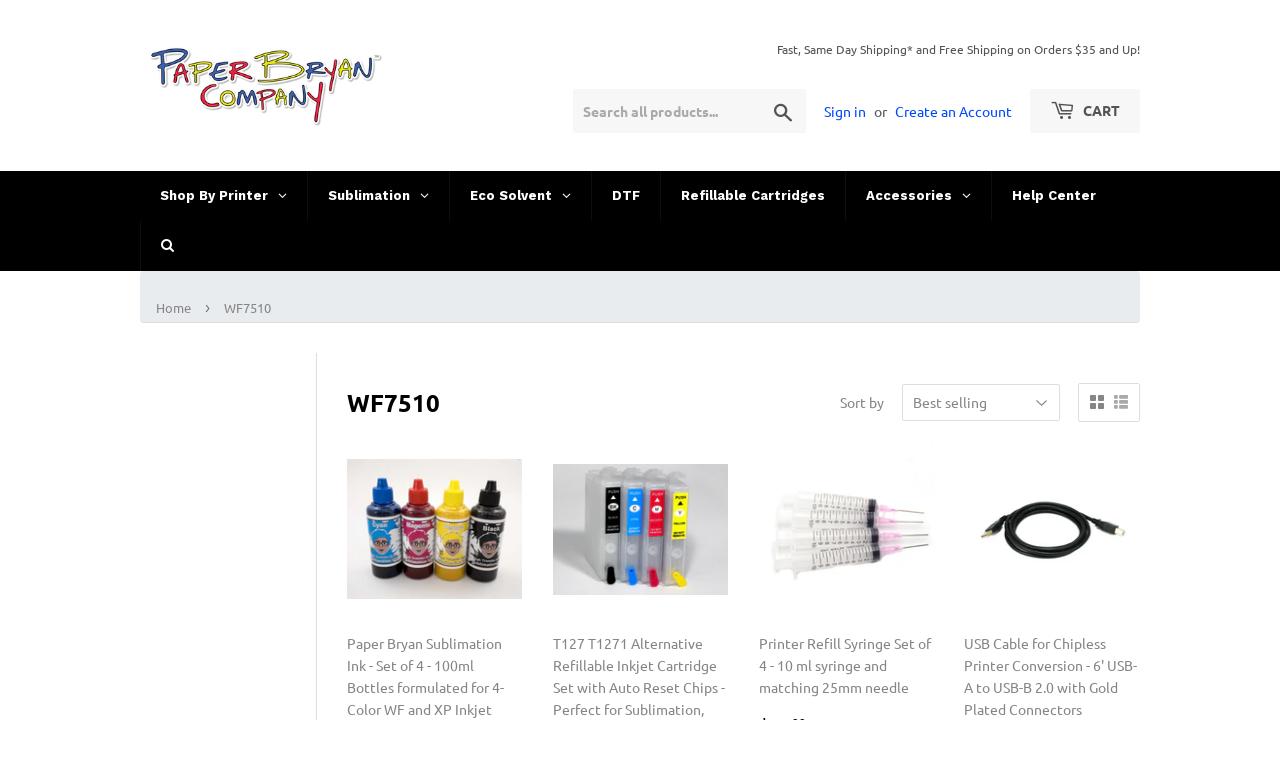

--- FILE ---
content_type: text/html; charset=utf-8
request_url: https://www.paperbryan.com/collections/wf7510
body_size: 38316
content:
<!doctype html>
<html class="no-touch no-js" lang="en">
<head>
  <meta name=“google-site-verification” content=“DQf0YLDxKW_2W6gLNKEMkCPoUkS9N2qrRWBDGOwyNmo” />
  <!-- Global site tag (gtag.js) - Google Analytics -->
<script async src="https://www.googletagmanager.com/gtag/js?id=G-69WH82RSVS"></script>
<script>
  window.dataLayer = window.dataLayer || [];
  function gtag(){dataLayer.push(arguments);}
  gtag('js', new Date());

  gtag('config', 'G-69WH82RSVS');
</script>
  
  
<script>(function(H){H.className=H.className.replace(/\bno-js\b/,'js')})(document.documentElement)</script>

  <script>

     window.addEventListener('load', function () {
      document.getElementsByClassName("gm-menu")[1].remove();
       
    })
  
   </script>


  
  <!-- Basic page needs ================================================== -->
  <meta charset="utf-8">
  <meta http-equiv="X-UA-Compatible" content="IE=edge,chrome=1">

  
  <link rel="shortcut icon" href="//www.paperbryan.com/cdn/shop/files/favicon_32x32.png?v=1618348859" type="image/png" />
  

  <!-- Title and description ================================================== -->
  <title>
  WF7510 &ndash; Paper Bryan Company
  </title>

  

  <!-- Product meta ================================================== -->
  <!-- /snippets/social-meta-tags.liquid -->




<meta property="og:site_name" content="Paper Bryan Company">
<meta property="og:url" content="https://www.paperbryan.com/collections/wf7510">
<meta property="og:title" content="WF7510">
<meta property="og:type" content="product.group">
<meta property="og:description" content="Sublimation and Eco-Solvent Printers, &amp; DTF Supplies shipped fast with same day shipping!

Convert your desktop printer to sublimation with our high quality ink and conversion kits. We make it easy with simple step by step instructions.">





<meta name="twitter:card" content="summary_large_image">
<meta name="twitter:title" content="WF7510">
<meta name="twitter:description" content="Sublimation and Eco-Solvent Printers, &amp; DTF Supplies shipped fast with same day shipping!

Convert your desktop printer to sublimation with our high quality ink and conversion kits. We make it easy with simple step by step instructions.">


  <!-- CSS3 variables ================================================== -->
  <style data-shopify>
  :root {
    --color-body-text: #858585;
    --color-body: #ffffff;
  }
</style>


  <!-- Helpers ================================================== -->
  <link rel="canonical" href="https://www.paperbryan.com/collections/wf7510">
  <meta name="viewport" content="width=device-width,initial-scale=1">

  <!-- BOOSTRAP CSS ========================================== -->
  <link rel="stylesheet" href="https://maxcdn.bootstrapcdn.com/bootstrap/4.0.0/css/bootstrap.min.css" integrity="sha384-Gn5384xqQ1aoWXA+058RXPxPg6fy4IWvTNh0E263XmFcJlSAwiGgFAW/dAiS6JXm" crossorigin="anonymous">

  <!-- CSS ================================================== -->
  <link href="//www.paperbryan.com/cdn/shop/t/5/assets/theme.scss.css?v=183544627365857407901693233120" rel="stylesheet" type="text/css" media="all" />

  <!-- Header hook for plugins ================================================== -->
  <script>window.performance && window.performance.mark && window.performance.mark('shopify.content_for_header.start');</script><meta name="google-site-verification" content="8L2lPfxQ9y4C7oaB1gHtxetZ5pJ5glIaeB0j8OouB2M">
<meta id="shopify-digital-wallet" name="shopify-digital-wallet" content="/55756751055/digital_wallets/dialog">
<meta name="shopify-checkout-api-token" content="8ebca29e2fc930f02fc278bf33dc3f46">
<meta id="in-context-paypal-metadata" data-shop-id="55756751055" data-venmo-supported="false" data-environment="production" data-locale="en_US" data-paypal-v4="true" data-currency="USD">
<link rel="alternate" type="application/atom+xml" title="Feed" href="/collections/wf7510.atom" />
<link rel="alternate" type="application/json+oembed" href="https://www.paperbryan.com/collections/wf7510.oembed">
<script async="async" src="/checkouts/internal/preloads.js?locale=en-US"></script>
<link rel="preconnect" href="https://shop.app" crossorigin="anonymous">
<script async="async" src="https://shop.app/checkouts/internal/preloads.js?locale=en-US&shop_id=55756751055" crossorigin="anonymous"></script>
<script id="apple-pay-shop-capabilities" type="application/json">{"shopId":55756751055,"countryCode":"US","currencyCode":"USD","merchantCapabilities":["supports3DS"],"merchantId":"gid:\/\/shopify\/Shop\/55756751055","merchantName":"Paper Bryan Company","requiredBillingContactFields":["postalAddress","email","phone"],"requiredShippingContactFields":["postalAddress","email","phone"],"shippingType":"shipping","supportedNetworks":["visa","masterCard","amex","discover","elo","jcb"],"total":{"type":"pending","label":"Paper Bryan Company","amount":"1.00"},"shopifyPaymentsEnabled":true,"supportsSubscriptions":true}</script>
<script id="shopify-features" type="application/json">{"accessToken":"8ebca29e2fc930f02fc278bf33dc3f46","betas":["rich-media-storefront-analytics"],"domain":"www.paperbryan.com","predictiveSearch":true,"shopId":55756751055,"locale":"en"}</script>
<script>var Shopify = Shopify || {};
Shopify.shop = "paper-bryan-company.myshopify.com";
Shopify.locale = "en";
Shopify.currency = {"active":"USD","rate":"1.0"};
Shopify.country = "US";
Shopify.theme = {"name":"Supply with Installments message","id":127376490703,"schema_name":"Supply","schema_version":"9.5.0","theme_store_id":679,"role":"main"};
Shopify.theme.handle = "null";
Shopify.theme.style = {"id":null,"handle":null};
Shopify.cdnHost = "www.paperbryan.com/cdn";
Shopify.routes = Shopify.routes || {};
Shopify.routes.root = "/";</script>
<script type="module">!function(o){(o.Shopify=o.Shopify||{}).modules=!0}(window);</script>
<script>!function(o){function n(){var o=[];function n(){o.push(Array.prototype.slice.apply(arguments))}return n.q=o,n}var t=o.Shopify=o.Shopify||{};t.loadFeatures=n(),t.autoloadFeatures=n()}(window);</script>
<script>
  window.ShopifyPay = window.ShopifyPay || {};
  window.ShopifyPay.apiHost = "shop.app\/pay";
  window.ShopifyPay.redirectState = null;
</script>
<script id="shop-js-analytics" type="application/json">{"pageType":"collection"}</script>
<script defer="defer" async type="module" src="//www.paperbryan.com/cdn/shopifycloud/shop-js/modules/v2/client.init-shop-cart-sync_BT-GjEfc.en.esm.js"></script>
<script defer="defer" async type="module" src="//www.paperbryan.com/cdn/shopifycloud/shop-js/modules/v2/chunk.common_D58fp_Oc.esm.js"></script>
<script defer="defer" async type="module" src="//www.paperbryan.com/cdn/shopifycloud/shop-js/modules/v2/chunk.modal_xMitdFEc.esm.js"></script>
<script type="module">
  await import("//www.paperbryan.com/cdn/shopifycloud/shop-js/modules/v2/client.init-shop-cart-sync_BT-GjEfc.en.esm.js");
await import("//www.paperbryan.com/cdn/shopifycloud/shop-js/modules/v2/chunk.common_D58fp_Oc.esm.js");
await import("//www.paperbryan.com/cdn/shopifycloud/shop-js/modules/v2/chunk.modal_xMitdFEc.esm.js");

  window.Shopify.SignInWithShop?.initShopCartSync?.({"fedCMEnabled":true,"windoidEnabled":true});

</script>
<script>
  window.Shopify = window.Shopify || {};
  if (!window.Shopify.featureAssets) window.Shopify.featureAssets = {};
  window.Shopify.featureAssets['shop-js'] = {"shop-cart-sync":["modules/v2/client.shop-cart-sync_DZOKe7Ll.en.esm.js","modules/v2/chunk.common_D58fp_Oc.esm.js","modules/v2/chunk.modal_xMitdFEc.esm.js"],"init-fed-cm":["modules/v2/client.init-fed-cm_B6oLuCjv.en.esm.js","modules/v2/chunk.common_D58fp_Oc.esm.js","modules/v2/chunk.modal_xMitdFEc.esm.js"],"shop-cash-offers":["modules/v2/client.shop-cash-offers_D2sdYoxE.en.esm.js","modules/v2/chunk.common_D58fp_Oc.esm.js","modules/v2/chunk.modal_xMitdFEc.esm.js"],"shop-login-button":["modules/v2/client.shop-login-button_QeVjl5Y3.en.esm.js","modules/v2/chunk.common_D58fp_Oc.esm.js","modules/v2/chunk.modal_xMitdFEc.esm.js"],"pay-button":["modules/v2/client.pay-button_DXTOsIq6.en.esm.js","modules/v2/chunk.common_D58fp_Oc.esm.js","modules/v2/chunk.modal_xMitdFEc.esm.js"],"shop-button":["modules/v2/client.shop-button_DQZHx9pm.en.esm.js","modules/v2/chunk.common_D58fp_Oc.esm.js","modules/v2/chunk.modal_xMitdFEc.esm.js"],"avatar":["modules/v2/client.avatar_BTnouDA3.en.esm.js"],"init-windoid":["modules/v2/client.init-windoid_CR1B-cfM.en.esm.js","modules/v2/chunk.common_D58fp_Oc.esm.js","modules/v2/chunk.modal_xMitdFEc.esm.js"],"init-shop-for-new-customer-accounts":["modules/v2/client.init-shop-for-new-customer-accounts_C_vY_xzh.en.esm.js","modules/v2/client.shop-login-button_QeVjl5Y3.en.esm.js","modules/v2/chunk.common_D58fp_Oc.esm.js","modules/v2/chunk.modal_xMitdFEc.esm.js"],"init-shop-email-lookup-coordinator":["modules/v2/client.init-shop-email-lookup-coordinator_BI7n9ZSv.en.esm.js","modules/v2/chunk.common_D58fp_Oc.esm.js","modules/v2/chunk.modal_xMitdFEc.esm.js"],"init-shop-cart-sync":["modules/v2/client.init-shop-cart-sync_BT-GjEfc.en.esm.js","modules/v2/chunk.common_D58fp_Oc.esm.js","modules/v2/chunk.modal_xMitdFEc.esm.js"],"shop-toast-manager":["modules/v2/client.shop-toast-manager_DiYdP3xc.en.esm.js","modules/v2/chunk.common_D58fp_Oc.esm.js","modules/v2/chunk.modal_xMitdFEc.esm.js"],"init-customer-accounts":["modules/v2/client.init-customer-accounts_D9ZNqS-Q.en.esm.js","modules/v2/client.shop-login-button_QeVjl5Y3.en.esm.js","modules/v2/chunk.common_D58fp_Oc.esm.js","modules/v2/chunk.modal_xMitdFEc.esm.js"],"init-customer-accounts-sign-up":["modules/v2/client.init-customer-accounts-sign-up_iGw4briv.en.esm.js","modules/v2/client.shop-login-button_QeVjl5Y3.en.esm.js","modules/v2/chunk.common_D58fp_Oc.esm.js","modules/v2/chunk.modal_xMitdFEc.esm.js"],"shop-follow-button":["modules/v2/client.shop-follow-button_CqMgW2wH.en.esm.js","modules/v2/chunk.common_D58fp_Oc.esm.js","modules/v2/chunk.modal_xMitdFEc.esm.js"],"checkout-modal":["modules/v2/client.checkout-modal_xHeaAweL.en.esm.js","modules/v2/chunk.common_D58fp_Oc.esm.js","modules/v2/chunk.modal_xMitdFEc.esm.js"],"shop-login":["modules/v2/client.shop-login_D91U-Q7h.en.esm.js","modules/v2/chunk.common_D58fp_Oc.esm.js","modules/v2/chunk.modal_xMitdFEc.esm.js"],"lead-capture":["modules/v2/client.lead-capture_BJmE1dJe.en.esm.js","modules/v2/chunk.common_D58fp_Oc.esm.js","modules/v2/chunk.modal_xMitdFEc.esm.js"],"payment-terms":["modules/v2/client.payment-terms_Ci9AEqFq.en.esm.js","modules/v2/chunk.common_D58fp_Oc.esm.js","modules/v2/chunk.modal_xMitdFEc.esm.js"]};
</script>
<script>(function() {
  var isLoaded = false;
  function asyncLoad() {
    if (isLoaded) return;
    isLoaded = true;
    var urls = ["https:\/\/chimpstatic.com\/mcjs-connected\/js\/users\/1df2bddc823837cf443f3b037\/162781f3ecf6af30cb026bf69.js?shop=paper-bryan-company.myshopify.com","https:\/\/pixel.cornercart.io\/embed.js?shop=paper-bryan-company.myshopify.com","https:\/\/convoy.usecorner.io\/convoy.js?shop=paper-bryan-company.myshopify.com"];
    for (var i = 0; i < urls.length; i++) {
      var s = document.createElement('script');
      s.type = 'text/javascript';
      s.async = true;
      s.src = urls[i];
      var x = document.getElementsByTagName('script')[0];
      x.parentNode.insertBefore(s, x);
    }
  };
  if(window.attachEvent) {
    window.attachEvent('onload', asyncLoad);
  } else {
    window.addEventListener('load', asyncLoad, false);
  }
})();</script>
<script id="__st">var __st={"a":55756751055,"offset":-18000,"reqid":"8fbac6e6-9ba0-443d-ada5-58475fe58d0a-1769151647","pageurl":"www.paperbryan.com\/collections\/wf7510","u":"2a0581ff1506","p":"collection","rtyp":"collection","rid":266150215887};</script>
<script>window.ShopifyPaypalV4VisibilityTracking = true;</script>
<script id="captcha-bootstrap">!function(){'use strict';const t='contact',e='account',n='new_comment',o=[[t,t],['blogs',n],['comments',n],[t,'customer']],c=[[e,'customer_login'],[e,'guest_login'],[e,'recover_customer_password'],[e,'create_customer']],r=t=>t.map((([t,e])=>`form[action*='/${t}']:not([data-nocaptcha='true']) input[name='form_type'][value='${e}']`)).join(','),a=t=>()=>t?[...document.querySelectorAll(t)].map((t=>t.form)):[];function s(){const t=[...o],e=r(t);return a(e)}const i='password',u='form_key',d=['recaptcha-v3-token','g-recaptcha-response','h-captcha-response',i],f=()=>{try{return window.sessionStorage}catch{return}},m='__shopify_v',_=t=>t.elements[u];function p(t,e,n=!1){try{const o=window.sessionStorage,c=JSON.parse(o.getItem(e)),{data:r}=function(t){const{data:e,action:n}=t;return t[m]||n?{data:e,action:n}:{data:t,action:n}}(c);for(const[e,n]of Object.entries(r))t.elements[e]&&(t.elements[e].value=n);n&&o.removeItem(e)}catch(o){console.error('form repopulation failed',{error:o})}}const l='form_type',E='cptcha';function T(t){t.dataset[E]=!0}const w=window,h=w.document,L='Shopify',v='ce_forms',y='captcha';let A=!1;((t,e)=>{const n=(g='f06e6c50-85a8-45c8-87d0-21a2b65856fe',I='https://cdn.shopify.com/shopifycloud/storefront-forms-hcaptcha/ce_storefront_forms_captcha_hcaptcha.v1.5.2.iife.js',D={infoText:'Protected by hCaptcha',privacyText:'Privacy',termsText:'Terms'},(t,e,n)=>{const o=w[L][v],c=o.bindForm;if(c)return c(t,g,e,D).then(n);var r;o.q.push([[t,g,e,D],n]),r=I,A||(h.body.append(Object.assign(h.createElement('script'),{id:'captcha-provider',async:!0,src:r})),A=!0)});var g,I,D;w[L]=w[L]||{},w[L][v]=w[L][v]||{},w[L][v].q=[],w[L][y]=w[L][y]||{},w[L][y].protect=function(t,e){n(t,void 0,e),T(t)},Object.freeze(w[L][y]),function(t,e,n,w,h,L){const[v,y,A,g]=function(t,e,n){const i=e?o:[],u=t?c:[],d=[...i,...u],f=r(d),m=r(i),_=r(d.filter((([t,e])=>n.includes(e))));return[a(f),a(m),a(_),s()]}(w,h,L),I=t=>{const e=t.target;return e instanceof HTMLFormElement?e:e&&e.form},D=t=>v().includes(t);t.addEventListener('submit',(t=>{const e=I(t);if(!e)return;const n=D(e)&&!e.dataset.hcaptchaBound&&!e.dataset.recaptchaBound,o=_(e),c=g().includes(e)&&(!o||!o.value);(n||c)&&t.preventDefault(),c&&!n&&(function(t){try{if(!f())return;!function(t){const e=f();if(!e)return;const n=_(t);if(!n)return;const o=n.value;o&&e.removeItem(o)}(t);const e=Array.from(Array(32),(()=>Math.random().toString(36)[2])).join('');!function(t,e){_(t)||t.append(Object.assign(document.createElement('input'),{type:'hidden',name:u})),t.elements[u].value=e}(t,e),function(t,e){const n=f();if(!n)return;const o=[...t.querySelectorAll(`input[type='${i}']`)].map((({name:t})=>t)),c=[...d,...o],r={};for(const[a,s]of new FormData(t).entries())c.includes(a)||(r[a]=s);n.setItem(e,JSON.stringify({[m]:1,action:t.action,data:r}))}(t,e)}catch(e){console.error('failed to persist form',e)}}(e),e.submit())}));const S=(t,e)=>{t&&!t.dataset[E]&&(n(t,e.some((e=>e===t))),T(t))};for(const o of['focusin','change'])t.addEventListener(o,(t=>{const e=I(t);D(e)&&S(e,y())}));const B=e.get('form_key'),M=e.get(l),P=B&&M;t.addEventListener('DOMContentLoaded',(()=>{const t=y();if(P)for(const e of t)e.elements[l].value===M&&p(e,B);[...new Set([...A(),...v().filter((t=>'true'===t.dataset.shopifyCaptcha))])].forEach((e=>S(e,t)))}))}(h,new URLSearchParams(w.location.search),n,t,e,['guest_login'])})(!0,!0)}();</script>
<script integrity="sha256-4kQ18oKyAcykRKYeNunJcIwy7WH5gtpwJnB7kiuLZ1E=" data-source-attribution="shopify.loadfeatures" defer="defer" src="//www.paperbryan.com/cdn/shopifycloud/storefront/assets/storefront/load_feature-a0a9edcb.js" crossorigin="anonymous"></script>
<script crossorigin="anonymous" defer="defer" src="//www.paperbryan.com/cdn/shopifycloud/storefront/assets/shopify_pay/storefront-65b4c6d7.js?v=20250812"></script>
<script data-source-attribution="shopify.dynamic_checkout.dynamic.init">var Shopify=Shopify||{};Shopify.PaymentButton=Shopify.PaymentButton||{isStorefrontPortableWallets:!0,init:function(){window.Shopify.PaymentButton.init=function(){};var t=document.createElement("script");t.src="https://www.paperbryan.com/cdn/shopifycloud/portable-wallets/latest/portable-wallets.en.js",t.type="module",document.head.appendChild(t)}};
</script>
<script data-source-attribution="shopify.dynamic_checkout.buyer_consent">
  function portableWalletsHideBuyerConsent(e){var t=document.getElementById("shopify-buyer-consent"),n=document.getElementById("shopify-subscription-policy-button");t&&n&&(t.classList.add("hidden"),t.setAttribute("aria-hidden","true"),n.removeEventListener("click",e))}function portableWalletsShowBuyerConsent(e){var t=document.getElementById("shopify-buyer-consent"),n=document.getElementById("shopify-subscription-policy-button");t&&n&&(t.classList.remove("hidden"),t.removeAttribute("aria-hidden"),n.addEventListener("click",e))}window.Shopify?.PaymentButton&&(window.Shopify.PaymentButton.hideBuyerConsent=portableWalletsHideBuyerConsent,window.Shopify.PaymentButton.showBuyerConsent=portableWalletsShowBuyerConsent);
</script>
<script data-source-attribution="shopify.dynamic_checkout.cart.bootstrap">document.addEventListener("DOMContentLoaded",(function(){function t(){return document.querySelector("shopify-accelerated-checkout-cart, shopify-accelerated-checkout")}if(t())Shopify.PaymentButton.init();else{new MutationObserver((function(e,n){t()&&(Shopify.PaymentButton.init(),n.disconnect())})).observe(document.body,{childList:!0,subtree:!0})}}));
</script>
<link id="shopify-accelerated-checkout-styles" rel="stylesheet" media="screen" href="https://www.paperbryan.com/cdn/shopifycloud/portable-wallets/latest/accelerated-checkout-backwards-compat.css" crossorigin="anonymous">
<style id="shopify-accelerated-checkout-cart">
        #shopify-buyer-consent {
  margin-top: 1em;
  display: inline-block;
  width: 100%;
}

#shopify-buyer-consent.hidden {
  display: none;
}

#shopify-subscription-policy-button {
  background: none;
  border: none;
  padding: 0;
  text-decoration: underline;
  font-size: inherit;
  cursor: pointer;
}

#shopify-subscription-policy-button::before {
  box-shadow: none;
}

      </style>

<script>window.performance && window.performance.mark && window.performance.mark('shopify.content_for_header.end');</script>
<script src="//www.paperbryan.com/cdn/shop/t/5/assets/ets_cf_config.js?v=110664578485210358941650734715" type="text/javascript"></script>


  
  

  <script src="//www.paperbryan.com/cdn/shop/t/5/assets/jquery-2.2.3.min.js?v=58211863146907186831650734726" type="text/javascript"></script>

  <script src="//www.paperbryan.com/cdn/shop/t/5/assets/lazysizes.min.js?v=8147953233334221341650734727" async="async"></script>
  <script src="//www.paperbryan.com/cdn/shop/t/5/assets/vendor.js?v=106177282645720727331650734730" defer="defer"></script>
  <script src="//www.paperbryan.com/cdn/shop/t/5/assets/theme.js?v=84827642703404717211650734742" defer="defer"></script>

  <!-- slick --> 
  
  <link rel="stylesheet" type="text/css" href="//cdn.jsdelivr.net/npm/slick-carousel@1.8.1/slick/slick.css"/>
  <link rel="stylesheet" type="text/css" href="//cdn.jsdelivr.net/npm/slick-carousel@1.8.1/slick/slick-theme.css"/>


  
<!-- Start of Judge.me Core -->
<link rel="dns-prefetch" href="https://cdn.judge.me/">
<script data-cfasync='false' class='jdgm-settings-script'>window.jdgmSettings={"pagination":5,"disable_web_reviews":false,"badge_no_review_text":"No reviews","badge_n_reviews_text":"{{ n }} review/reviews","hide_badge_preview_if_no_reviews":true,"badge_hide_text":false,"enforce_center_preview_badge":false,"widget_title":"Customer Reviews","widget_open_form_text":"Write a review","widget_close_form_text":"Cancel review","widget_refresh_page_text":"Refresh page","widget_summary_text":"Based on {{ number_of_reviews }} review/reviews","widget_no_review_text":"Be the first to write a review","widget_name_field_text":"Display name","widget_verified_name_field_text":"Verified Name (public)","widget_name_placeholder_text":"Display name","widget_required_field_error_text":"This field is required.","widget_email_field_text":"Email address","widget_verified_email_field_text":"Verified Email (private, can not be edited)","widget_email_placeholder_text":"Your email address","widget_email_field_error_text":"Please enter a valid email address.","widget_rating_field_text":"Rating","widget_review_title_field_text":"Review Title","widget_review_title_placeholder_text":"Give your review a title","widget_review_body_field_text":"Review content","widget_review_body_placeholder_text":"Start writing here...","widget_pictures_field_text":"Picture/Video (optional)","widget_submit_review_text":"Submit Review","widget_submit_verified_review_text":"Submit Verified Review","widget_submit_success_msg_with_auto_publish":"Thank you! Please refresh the page in a few moments to see your review. You can remove or edit your review by logging into \u003ca href='https://judge.me/login' target='_blank' rel='nofollow noopener'\u003eJudge.me\u003c/a\u003e","widget_submit_success_msg_no_auto_publish":"Thank you! Your review will be published as soon as it is approved by the shop admin. You can remove or edit your review by logging into \u003ca href='https://judge.me/login' target='_blank' rel='nofollow noopener'\u003eJudge.me\u003c/a\u003e","widget_show_default_reviews_out_of_total_text":"Showing {{ n_reviews_shown }} out of {{ n_reviews }} reviews.","widget_show_all_link_text":"Show all","widget_show_less_link_text":"Show less","widget_author_said_text":"{{ reviewer_name }} said:","widget_days_text":"{{ n }} days ago","widget_weeks_text":"{{ n }} week/weeks ago","widget_months_text":"{{ n }} month/months ago","widget_years_text":"{{ n }} year/years ago","widget_yesterday_text":"Yesterday","widget_today_text":"Today","widget_replied_text":"\u003e\u003e {{ shop_name }} replied:","widget_read_more_text":"Read more","widget_reviewer_name_as_initial":"","widget_rating_filter_color":"#fbcd0a","widget_rating_filter_see_all_text":"See all reviews","widget_sorting_most_recent_text":"Most Recent","widget_sorting_highest_rating_text":"Highest Rating","widget_sorting_lowest_rating_text":"Lowest Rating","widget_sorting_with_pictures_text":"Only Pictures","widget_sorting_most_helpful_text":"Most Helpful","widget_open_question_form_text":"Ask a question","widget_reviews_subtab_text":"Reviews","widget_questions_subtab_text":"Questions","widget_question_label_text":"Question","widget_answer_label_text":"Answer","widget_question_placeholder_text":"Write your question here","widget_submit_question_text":"Submit Question","widget_question_submit_success_text":"Thank you for your question! We will notify you once it gets answered.","verified_badge_text":"Verified","verified_badge_bg_color":"","verified_badge_text_color":"","verified_badge_placement":"left-of-reviewer-name","widget_review_max_height":"","widget_hide_border":false,"widget_social_share":false,"widget_thumb":false,"widget_review_location_show":false,"widget_location_format":"","all_reviews_include_out_of_store_products":true,"all_reviews_out_of_store_text":"(out of store)","all_reviews_pagination":100,"all_reviews_product_name_prefix_text":"about","enable_review_pictures":true,"enable_question_anwser":false,"widget_theme":"default","review_date_format":"mm/dd/yyyy","default_sort_method":"most-recent","widget_product_reviews_subtab_text":"Product Reviews","widget_shop_reviews_subtab_text":"Shop Reviews","widget_other_products_reviews_text":"Reviews for other products","widget_store_reviews_subtab_text":"Store reviews","widget_no_store_reviews_text":"This store hasn't received any reviews yet","widget_web_restriction_product_reviews_text":"This product hasn't received any reviews yet","widget_no_items_text":"No items found","widget_show_more_text":"Show more","widget_write_a_store_review_text":"Write a Store Review","widget_other_languages_heading":"Reviews in Other Languages","widget_translate_review_text":"Translate review to {{ language }}","widget_translating_review_text":"Translating...","widget_show_original_translation_text":"Show original ({{ language }})","widget_translate_review_failed_text":"Review couldn't be translated.","widget_translate_review_retry_text":"Retry","widget_translate_review_try_again_later_text":"Try again later","show_product_url_for_grouped_product":false,"widget_sorting_pictures_first_text":"Pictures First","show_pictures_on_all_rev_page_mobile":false,"show_pictures_on_all_rev_page_desktop":false,"floating_tab_hide_mobile_install_preference":false,"floating_tab_button_name":"★ Reviews","floating_tab_title":"Let customers speak for us","floating_tab_button_color":"","floating_tab_button_background_color":"","floating_tab_url":"","floating_tab_url_enabled":false,"floating_tab_tab_style":"text","all_reviews_text_badge_text":"Customers rate us {{ shop.metafields.judgeme.all_reviews_rating | round: 1 }}/5 based on {{ shop.metafields.judgeme.all_reviews_count }} reviews.","all_reviews_text_badge_text_branded_style":"{{ shop.metafields.judgeme.all_reviews_rating | round: 1 }} out of 5 stars based on {{ shop.metafields.judgeme.all_reviews_count }} reviews","is_all_reviews_text_badge_a_link":false,"show_stars_for_all_reviews_text_badge":false,"all_reviews_text_badge_url":"","all_reviews_text_style":"text","all_reviews_text_color_style":"judgeme_brand_color","all_reviews_text_color":"#108474","all_reviews_text_show_jm_brand":true,"featured_carousel_show_header":true,"featured_carousel_title":"Let customers speak for us","testimonials_carousel_title":"Customers are saying","videos_carousel_title":"Real customer stories","cards_carousel_title":"Customers are saying","featured_carousel_count_text":"from {{ n }} reviews","featured_carousel_add_link_to_all_reviews_page":false,"featured_carousel_url":"","featured_carousel_show_images":true,"featured_carousel_autoslide_interval":5,"featured_carousel_arrows_on_the_sides":false,"featured_carousel_height":250,"featured_carousel_width":80,"featured_carousel_image_size":0,"featured_carousel_image_height":250,"featured_carousel_arrow_color":"#eeeeee","verified_count_badge_style":"vintage","verified_count_badge_orientation":"horizontal","verified_count_badge_color_style":"judgeme_brand_color","verified_count_badge_color":"#108474","is_verified_count_badge_a_link":false,"verified_count_badge_url":"","verified_count_badge_show_jm_brand":true,"widget_rating_preset_default":5,"widget_first_sub_tab":"product-reviews","widget_show_histogram":true,"widget_histogram_use_custom_color":false,"widget_pagination_use_custom_color":false,"widget_star_use_custom_color":false,"widget_verified_badge_use_custom_color":false,"widget_write_review_use_custom_color":false,"picture_reminder_submit_button":"Upload Pictures","enable_review_videos":false,"mute_video_by_default":false,"widget_sorting_videos_first_text":"Videos First","widget_review_pending_text":"Pending","featured_carousel_items_for_large_screen":3,"social_share_options_order":"Facebook,Twitter","remove_microdata_snippet":false,"disable_json_ld":false,"enable_json_ld_products":false,"preview_badge_show_question_text":false,"preview_badge_no_question_text":"No questions","preview_badge_n_question_text":"{{ number_of_questions }} question/questions","qa_badge_show_icon":false,"qa_badge_position":"same-row","remove_judgeme_branding":false,"widget_add_search_bar":false,"widget_search_bar_placeholder":"Search","widget_sorting_verified_only_text":"Verified only","featured_carousel_theme":"default","featured_carousel_show_rating":true,"featured_carousel_show_title":true,"featured_carousel_show_body":true,"featured_carousel_show_date":false,"featured_carousel_show_reviewer":true,"featured_carousel_show_product":false,"featured_carousel_header_background_color":"#108474","featured_carousel_header_text_color":"#ffffff","featured_carousel_name_product_separator":"reviewed","featured_carousel_full_star_background":"#108474","featured_carousel_empty_star_background":"#dadada","featured_carousel_vertical_theme_background":"#f9fafb","featured_carousel_verified_badge_enable":false,"featured_carousel_verified_badge_color":"#108474","featured_carousel_border_style":"round","featured_carousel_review_line_length_limit":3,"featured_carousel_more_reviews_button_text":"Read more reviews","featured_carousel_view_product_button_text":"View product","all_reviews_page_load_reviews_on":"scroll","all_reviews_page_load_more_text":"Load More Reviews","disable_fb_tab_reviews":false,"enable_ajax_cdn_cache":false,"widget_public_name_text":"displayed publicly like","default_reviewer_name":"John Smith","default_reviewer_name_has_non_latin":true,"widget_reviewer_anonymous":"Anonymous","medals_widget_title":"Judge.me Review Medals","medals_widget_background_color":"#f9fafb","medals_widget_position":"footer_all_pages","medals_widget_border_color":"#f9fafb","medals_widget_verified_text_position":"left","medals_widget_use_monochromatic_version":false,"medals_widget_elements_color":"#108474","show_reviewer_avatar":true,"widget_invalid_yt_video_url_error_text":"Not a YouTube video URL","widget_max_length_field_error_text":"Please enter no more than {0} characters.","widget_show_country_flag":false,"widget_show_collected_via_shop_app":true,"widget_verified_by_shop_badge_style":"light","widget_verified_by_shop_text":"Verified by Shop","widget_show_photo_gallery":false,"widget_load_with_code_splitting":true,"widget_ugc_install_preference":false,"widget_ugc_title":"Made by us, Shared by you","widget_ugc_subtitle":"Tag us to see your picture featured in our page","widget_ugc_arrows_color":"#ffffff","widget_ugc_primary_button_text":"Buy Now","widget_ugc_primary_button_background_color":"#108474","widget_ugc_primary_button_text_color":"#ffffff","widget_ugc_primary_button_border_width":"0","widget_ugc_primary_button_border_style":"none","widget_ugc_primary_button_border_color":"#108474","widget_ugc_primary_button_border_radius":"25","widget_ugc_secondary_button_text":"Load More","widget_ugc_secondary_button_background_color":"#ffffff","widget_ugc_secondary_button_text_color":"#108474","widget_ugc_secondary_button_border_width":"2","widget_ugc_secondary_button_border_style":"solid","widget_ugc_secondary_button_border_color":"#108474","widget_ugc_secondary_button_border_radius":"25","widget_ugc_reviews_button_text":"View Reviews","widget_ugc_reviews_button_background_color":"#ffffff","widget_ugc_reviews_button_text_color":"#108474","widget_ugc_reviews_button_border_width":"2","widget_ugc_reviews_button_border_style":"solid","widget_ugc_reviews_button_border_color":"#108474","widget_ugc_reviews_button_border_radius":"25","widget_ugc_reviews_button_link_to":"judgeme-reviews-page","widget_ugc_show_post_date":true,"widget_ugc_max_width":"800","widget_rating_metafield_value_type":true,"widget_primary_color":"#108474","widget_enable_secondary_color":false,"widget_secondary_color":"#edf5f5","widget_summary_average_rating_text":"{{ average_rating }} out of 5","widget_media_grid_title":"Customer photos \u0026 videos","widget_media_grid_see_more_text":"See more","widget_round_style":false,"widget_show_product_medals":true,"widget_verified_by_judgeme_text":"Verified by Judge.me","widget_show_store_medals":true,"widget_verified_by_judgeme_text_in_store_medals":"Verified by Judge.me","widget_media_field_exceed_quantity_message":"Sorry, we can only accept {{ max_media }} for one review.","widget_media_field_exceed_limit_message":"{{ file_name }} is too large, please select a {{ media_type }} less than {{ size_limit }}MB.","widget_review_submitted_text":"Review Submitted!","widget_question_submitted_text":"Question Submitted!","widget_close_form_text_question":"Cancel","widget_write_your_answer_here_text":"Write your answer here","widget_enabled_branded_link":true,"widget_show_collected_by_judgeme":false,"widget_reviewer_name_color":"","widget_write_review_text_color":"","widget_write_review_bg_color":"","widget_collected_by_judgeme_text":"collected by Judge.me","widget_pagination_type":"standard","widget_load_more_text":"Load More","widget_load_more_color":"#108474","widget_full_review_text":"Full Review","widget_read_more_reviews_text":"Read More Reviews","widget_read_questions_text":"Read Questions","widget_questions_and_answers_text":"Questions \u0026 Answers","widget_verified_by_text":"Verified by","widget_verified_text":"Verified","widget_number_of_reviews_text":"{{ number_of_reviews }} reviews","widget_back_button_text":"Back","widget_next_button_text":"Next","widget_custom_forms_filter_button":"Filters","custom_forms_style":"vertical","widget_show_review_information":false,"how_reviews_are_collected":"How reviews are collected?","widget_show_review_keywords":false,"widget_gdpr_statement":"How we use your data: We'll only contact you about the review you left, and only if necessary. By submitting your review, you agree to Judge.me's \u003ca href='https://judge.me/terms' target='_blank' rel='nofollow noopener'\u003eterms\u003c/a\u003e, \u003ca href='https://judge.me/privacy' target='_blank' rel='nofollow noopener'\u003eprivacy\u003c/a\u003e and \u003ca href='https://judge.me/content-policy' target='_blank' rel='nofollow noopener'\u003econtent\u003c/a\u003e policies.","widget_multilingual_sorting_enabled":false,"widget_translate_review_content_enabled":false,"widget_translate_review_content_method":"manual","popup_widget_review_selection":"automatically_with_pictures","popup_widget_round_border_style":true,"popup_widget_show_title":true,"popup_widget_show_body":true,"popup_widget_show_reviewer":false,"popup_widget_show_product":true,"popup_widget_show_pictures":true,"popup_widget_use_review_picture":true,"popup_widget_show_on_home_page":true,"popup_widget_show_on_product_page":true,"popup_widget_show_on_collection_page":true,"popup_widget_show_on_cart_page":true,"popup_widget_position":"bottom_left","popup_widget_first_review_delay":5,"popup_widget_duration":5,"popup_widget_interval":5,"popup_widget_review_count":5,"popup_widget_hide_on_mobile":true,"review_snippet_widget_round_border_style":true,"review_snippet_widget_card_color":"#FFFFFF","review_snippet_widget_slider_arrows_background_color":"#FFFFFF","review_snippet_widget_slider_arrows_color":"#000000","review_snippet_widget_star_color":"#108474","show_product_variant":false,"all_reviews_product_variant_label_text":"Variant: ","widget_show_verified_branding":false,"widget_ai_summary_title":"Customers say","widget_ai_summary_disclaimer":"AI-powered review summary based on recent customer reviews","widget_show_ai_summary":false,"widget_show_ai_summary_bg":false,"widget_show_review_title_input":true,"redirect_reviewers_invited_via_email":"review_widget","request_store_review_after_product_review":false,"request_review_other_products_in_order":false,"review_form_color_scheme":"default","review_form_corner_style":"square","review_form_star_color":{},"review_form_text_color":"#333333","review_form_background_color":"#ffffff","review_form_field_background_color":"#fafafa","review_form_button_color":{},"review_form_button_text_color":"#ffffff","review_form_modal_overlay_color":"#000000","review_content_screen_title_text":"How would you rate this product?","review_content_introduction_text":"We would love it if you would share a bit about your experience.","store_review_form_title_text":"How would you rate this store?","store_review_form_introduction_text":"We would love it if you would share a bit about your experience.","show_review_guidance_text":true,"one_star_review_guidance_text":"Poor","five_star_review_guidance_text":"Great","customer_information_screen_title_text":"About you","customer_information_introduction_text":"Please tell us more about you.","custom_questions_screen_title_text":"Your experience in more detail","custom_questions_introduction_text":"Here are a few questions to help us understand more about your experience.","review_submitted_screen_title_text":"Thanks for your review!","review_submitted_screen_thank_you_text":"We are processing it and it will appear on the store soon.","review_submitted_screen_email_verification_text":"Please confirm your email by clicking the link we just sent you. This helps us keep reviews authentic.","review_submitted_request_store_review_text":"Would you like to share your experience of shopping with us?","review_submitted_review_other_products_text":"Would you like to review these products?","store_review_screen_title_text":"Would you like to share your experience of shopping with us?","store_review_introduction_text":"We value your feedback and use it to improve. Please share any thoughts or suggestions you have.","reviewer_media_screen_title_picture_text":"Share a picture","reviewer_media_introduction_picture_text":"Upload a photo to support your review.","reviewer_media_screen_title_video_text":"Share a video","reviewer_media_introduction_video_text":"Upload a video to support your review.","reviewer_media_screen_title_picture_or_video_text":"Share a picture or video","reviewer_media_introduction_picture_or_video_text":"Upload a photo or video to support your review.","reviewer_media_youtube_url_text":"Paste your Youtube URL here","advanced_settings_next_step_button_text":"Next","advanced_settings_close_review_button_text":"Close","modal_write_review_flow":false,"write_review_flow_required_text":"Required","write_review_flow_privacy_message_text":"We respect your privacy.","write_review_flow_anonymous_text":"Post review as anonymous","write_review_flow_visibility_text":"This won't be visible to other customers.","write_review_flow_multiple_selection_help_text":"Select as many as you like","write_review_flow_single_selection_help_text":"Select one option","write_review_flow_required_field_error_text":"This field is required","write_review_flow_invalid_email_error_text":"Please enter a valid email address","write_review_flow_max_length_error_text":"Max. {{ max_length }} characters.","write_review_flow_media_upload_text":"\u003cb\u003eClick to upload\u003c/b\u003e or drag and drop","write_review_flow_gdpr_statement":"We'll only contact you about your review if necessary. By submitting your review, you agree to our \u003ca href='https://judge.me/terms' target='_blank' rel='nofollow noopener'\u003eterms and conditions\u003c/a\u003e and \u003ca href='https://judge.me/privacy' target='_blank' rel='nofollow noopener'\u003eprivacy policy\u003c/a\u003e.","rating_only_reviews_enabled":false,"show_negative_reviews_help_screen":false,"new_review_flow_help_screen_rating_threshold":3,"negative_review_resolution_screen_title_text":"Tell us more","negative_review_resolution_text":"Your experience matters to us. If there were issues with your purchase, we're here to help. Feel free to reach out to us, we'd love the opportunity to make things right.","negative_review_resolution_button_text":"Contact us","negative_review_resolution_proceed_with_review_text":"Leave a review","negative_review_resolution_subject":"Issue with purchase from {{ shop_name }}.{{ order_name }}","preview_badge_collection_page_install_status":false,"widget_review_custom_css":"","preview_badge_custom_css":"","preview_badge_stars_count":"5-stars","featured_carousel_custom_css":"","floating_tab_custom_css":"","all_reviews_widget_custom_css":"","medals_widget_custom_css":"","verified_badge_custom_css":"","all_reviews_text_custom_css":"","transparency_badges_collected_via_store_invite":false,"transparency_badges_from_another_provider":false,"transparency_badges_collected_from_store_visitor":false,"transparency_badges_collected_by_verified_review_provider":false,"transparency_badges_earned_reward":false,"transparency_badges_collected_via_store_invite_text":"Review collected via store invitation","transparency_badges_from_another_provider_text":"Review collected from another provider","transparency_badges_collected_from_store_visitor_text":"Review collected from a store visitor","transparency_badges_written_in_google_text":"Review written in Google","transparency_badges_written_in_etsy_text":"Review written in Etsy","transparency_badges_written_in_shop_app_text":"Review written in Shop App","transparency_badges_earned_reward_text":"Review earned a reward for future purchase","product_review_widget_per_page":10,"widget_store_review_label_text":"Review about the store","checkout_comment_extension_title_on_product_page":"Customer Comments","checkout_comment_extension_num_latest_comment_show":5,"checkout_comment_extension_format":"name_and_timestamp","checkout_comment_customer_name":"last_initial","checkout_comment_comment_notification":true,"preview_badge_collection_page_install_preference":false,"preview_badge_home_page_install_preference":false,"preview_badge_product_page_install_preference":false,"review_widget_install_preference":"","review_carousel_install_preference":false,"floating_reviews_tab_install_preference":"none","verified_reviews_count_badge_install_preference":false,"all_reviews_text_install_preference":false,"review_widget_best_location":false,"judgeme_medals_install_preference":false,"review_widget_revamp_enabled":false,"review_widget_qna_enabled":false,"review_widget_header_theme":"minimal","review_widget_widget_title_enabled":true,"review_widget_header_text_size":"medium","review_widget_header_text_weight":"regular","review_widget_average_rating_style":"compact","review_widget_bar_chart_enabled":true,"review_widget_bar_chart_type":"numbers","review_widget_bar_chart_style":"standard","review_widget_expanded_media_gallery_enabled":false,"review_widget_reviews_section_theme":"standard","review_widget_image_style":"thumbnails","review_widget_review_image_ratio":"square","review_widget_stars_size":"medium","review_widget_verified_badge":"standard_text","review_widget_review_title_text_size":"medium","review_widget_review_text_size":"medium","review_widget_review_text_length":"medium","review_widget_number_of_columns_desktop":3,"review_widget_carousel_transition_speed":5,"review_widget_custom_questions_answers_display":"always","review_widget_button_text_color":"#FFFFFF","review_widget_text_color":"#000000","review_widget_lighter_text_color":"#7B7B7B","review_widget_corner_styling":"soft","review_widget_review_word_singular":"review","review_widget_review_word_plural":"reviews","review_widget_voting_label":"Helpful?","review_widget_shop_reply_label":"Reply from {{ shop_name }}:","review_widget_filters_title":"Filters","qna_widget_question_word_singular":"Question","qna_widget_question_word_plural":"Questions","qna_widget_answer_reply_label":"Answer from {{ answerer_name }}:","qna_content_screen_title_text":"Ask a question about this product","qna_widget_question_required_field_error_text":"Please enter your question.","qna_widget_flow_gdpr_statement":"We'll only contact you about your question if necessary. By submitting your question, you agree to our \u003ca href='https://judge.me/terms' target='_blank' rel='nofollow noopener'\u003eterms and conditions\u003c/a\u003e and \u003ca href='https://judge.me/privacy' target='_blank' rel='nofollow noopener'\u003eprivacy policy\u003c/a\u003e.","qna_widget_question_submitted_text":"Thanks for your question!","qna_widget_close_form_text_question":"Close","qna_widget_question_submit_success_text":"We’ll notify you by email when your question is answered.","all_reviews_widget_v2025_enabled":false,"all_reviews_widget_v2025_header_theme":"default","all_reviews_widget_v2025_widget_title_enabled":true,"all_reviews_widget_v2025_header_text_size":"medium","all_reviews_widget_v2025_header_text_weight":"regular","all_reviews_widget_v2025_average_rating_style":"compact","all_reviews_widget_v2025_bar_chart_enabled":true,"all_reviews_widget_v2025_bar_chart_type":"numbers","all_reviews_widget_v2025_bar_chart_style":"standard","all_reviews_widget_v2025_expanded_media_gallery_enabled":false,"all_reviews_widget_v2025_show_store_medals":true,"all_reviews_widget_v2025_show_photo_gallery":true,"all_reviews_widget_v2025_show_review_keywords":false,"all_reviews_widget_v2025_show_ai_summary":false,"all_reviews_widget_v2025_show_ai_summary_bg":false,"all_reviews_widget_v2025_add_search_bar":false,"all_reviews_widget_v2025_default_sort_method":"most-recent","all_reviews_widget_v2025_reviews_per_page":10,"all_reviews_widget_v2025_reviews_section_theme":"default","all_reviews_widget_v2025_image_style":"thumbnails","all_reviews_widget_v2025_review_image_ratio":"square","all_reviews_widget_v2025_stars_size":"medium","all_reviews_widget_v2025_verified_badge":"bold_badge","all_reviews_widget_v2025_review_title_text_size":"medium","all_reviews_widget_v2025_review_text_size":"medium","all_reviews_widget_v2025_review_text_length":"medium","all_reviews_widget_v2025_number_of_columns_desktop":3,"all_reviews_widget_v2025_carousel_transition_speed":5,"all_reviews_widget_v2025_custom_questions_answers_display":"always","all_reviews_widget_v2025_show_product_variant":false,"all_reviews_widget_v2025_show_reviewer_avatar":true,"all_reviews_widget_v2025_reviewer_name_as_initial":"","all_reviews_widget_v2025_review_location_show":false,"all_reviews_widget_v2025_location_format":"","all_reviews_widget_v2025_show_country_flag":false,"all_reviews_widget_v2025_verified_by_shop_badge_style":"light","all_reviews_widget_v2025_social_share":false,"all_reviews_widget_v2025_social_share_options_order":"Facebook,Twitter,LinkedIn,Pinterest","all_reviews_widget_v2025_pagination_type":"standard","all_reviews_widget_v2025_button_text_color":"#FFFFFF","all_reviews_widget_v2025_text_color":"#000000","all_reviews_widget_v2025_lighter_text_color":"#7B7B7B","all_reviews_widget_v2025_corner_styling":"soft","all_reviews_widget_v2025_title":"Customer reviews","all_reviews_widget_v2025_ai_summary_title":"Customers say about this store","all_reviews_widget_v2025_no_review_text":"Be the first to write a review","platform":"shopify","branding_url":"https://app.judge.me/reviews/stores/www.paperbryan.com","branding_text":"Powered by Judge.me","locale":"en","reply_name":"Paper Bryan Company","widget_version":"2.1","footer":true,"autopublish":true,"review_dates":true,"enable_custom_form":false,"shop_use_review_site":true,"shop_locale":"en","enable_multi_locales_translations":false,"show_review_title_input":true,"review_verification_email_status":"always","can_be_branded":true,"reply_name_text":"Paper Bryan Company"};</script> <style class='jdgm-settings-style'>.jdgm-xx{left:0}.jdgm-histogram .jdgm-histogram__bar-content{background:#fbcd0a}.jdgm-histogram .jdgm-histogram__bar:after{background:#fbcd0a}.jdgm-prev-badge[data-average-rating='0.00']{display:none !important}.jdgm-author-all-initials{display:none !important}.jdgm-author-last-initial{display:none !important}.jdgm-rev-widg__title{visibility:hidden}.jdgm-rev-widg__summary-text{visibility:hidden}.jdgm-prev-badge__text{visibility:hidden}.jdgm-rev__replier:before{content:'Paper Bryan Company'}.jdgm-rev__prod-link-prefix:before{content:'about'}.jdgm-rev__variant-label:before{content:'Variant: '}.jdgm-rev__out-of-store-text:before{content:'(out of store)'}@media only screen and (min-width: 768px){.jdgm-rev__pics .jdgm-rev_all-rev-page-picture-separator,.jdgm-rev__pics .jdgm-rev__product-picture{display:none}}@media only screen and (max-width: 768px){.jdgm-rev__pics .jdgm-rev_all-rev-page-picture-separator,.jdgm-rev__pics .jdgm-rev__product-picture{display:none}}.jdgm-preview-badge[data-template="product"]{display:none !important}.jdgm-preview-badge[data-template="collection"]{display:none !important}.jdgm-preview-badge[data-template="index"]{display:none !important}.jdgm-review-widget[data-from-snippet="true"]{display:none !important}.jdgm-verified-count-badget[data-from-snippet="true"]{display:none !important}.jdgm-carousel-wrapper[data-from-snippet="true"]{display:none !important}.jdgm-all-reviews-text[data-from-snippet="true"]{display:none !important}.jdgm-medals-section[data-from-snippet="true"]{display:none !important}.jdgm-ugc-media-wrapper[data-from-snippet="true"]{display:none !important}.jdgm-rev__transparency-badge[data-badge-type="review_collected_via_store_invitation"]{display:none !important}.jdgm-rev__transparency-badge[data-badge-type="review_collected_from_another_provider"]{display:none !important}.jdgm-rev__transparency-badge[data-badge-type="review_collected_from_store_visitor"]{display:none !important}.jdgm-rev__transparency-badge[data-badge-type="review_written_in_etsy"]{display:none !important}.jdgm-rev__transparency-badge[data-badge-type="review_written_in_google_business"]{display:none !important}.jdgm-rev__transparency-badge[data-badge-type="review_written_in_shop_app"]{display:none !important}.jdgm-rev__transparency-badge[data-badge-type="review_earned_for_future_purchase"]{display:none !important}
</style> <style class='jdgm-settings-style'></style>

  
  
  
  <style class='jdgm-miracle-styles'>
  @-webkit-keyframes jdgm-spin{0%{-webkit-transform:rotate(0deg);-ms-transform:rotate(0deg);transform:rotate(0deg)}100%{-webkit-transform:rotate(359deg);-ms-transform:rotate(359deg);transform:rotate(359deg)}}@keyframes jdgm-spin{0%{-webkit-transform:rotate(0deg);-ms-transform:rotate(0deg);transform:rotate(0deg)}100%{-webkit-transform:rotate(359deg);-ms-transform:rotate(359deg);transform:rotate(359deg)}}@font-face{font-family:'JudgemeStar';src:url("[data-uri]") format("woff");font-weight:normal;font-style:normal}.jdgm-star{font-family:'JudgemeStar';display:inline !important;text-decoration:none !important;padding:0 4px 0 0 !important;margin:0 !important;font-weight:bold;opacity:1;-webkit-font-smoothing:antialiased;-moz-osx-font-smoothing:grayscale}.jdgm-star:hover{opacity:1}.jdgm-star:last-of-type{padding:0 !important}.jdgm-star.jdgm--on:before{content:"\e000"}.jdgm-star.jdgm--off:before{content:"\e001"}.jdgm-star.jdgm--half:before{content:"\e002"}.jdgm-widget *{margin:0;line-height:1.4;-webkit-box-sizing:border-box;-moz-box-sizing:border-box;box-sizing:border-box;-webkit-overflow-scrolling:touch}.jdgm-hidden{display:none !important;visibility:hidden !important}.jdgm-temp-hidden{display:none}.jdgm-spinner{width:40px;height:40px;margin:auto;border-radius:50%;border-top:2px solid #eee;border-right:2px solid #eee;border-bottom:2px solid #eee;border-left:2px solid #ccc;-webkit-animation:jdgm-spin 0.8s infinite linear;animation:jdgm-spin 0.8s infinite linear}.jdgm-prev-badge{display:block !important}

</style>


  
  
   


<script data-cfasync='false' class='jdgm-script'>
!function(e){window.jdgm=window.jdgm||{},jdgm.CDN_HOST="https://cdn.judge.me/",
jdgm.docReady=function(d){(e.attachEvent?"complete"===e.readyState:"loading"!==e.readyState)?
setTimeout(d,0):e.addEventListener("DOMContentLoaded",d)},jdgm.loadCSS=function(d,t,o,s){
!o&&jdgm.loadCSS.requestedUrls.indexOf(d)>=0||(jdgm.loadCSS.requestedUrls.push(d),
(s=e.createElement("link")).rel="stylesheet",s.class="jdgm-stylesheet",s.media="nope!",
s.href=d,s.onload=function(){this.media="all",t&&setTimeout(t)},e.body.appendChild(s))},
jdgm.loadCSS.requestedUrls=[],jdgm.loadJS=function(e,d){var t=new XMLHttpRequest;
t.onreadystatechange=function(){4===t.readyState&&(Function(t.response)(),d&&d(t.response))},
t.open("GET",e),t.send()},jdgm.docReady((function(){(window.jdgmLoadCSS||e.querySelectorAll(
".jdgm-widget, .jdgm-all-reviews-page").length>0)&&(jdgmSettings.widget_load_with_code_splitting?
parseFloat(jdgmSettings.widget_version)>=3?jdgm.loadCSS(jdgm.CDN_HOST+"widget_v3/base.css"):
jdgm.loadCSS(jdgm.CDN_HOST+"widget/base.css"):jdgm.loadCSS(jdgm.CDN_HOST+"shopify_v2.css"),
jdgm.loadJS(jdgm.CDN_HOST+"loader.js"))}))}(document);
</script>

<noscript><link rel="stylesheet" type="text/css" media="all" href="https://cdn.judge.me/shopify_v2.css"></noscript>
<!-- End of Judge.me Core -->



        <!-- SlideRule Script Start -->
        <script name="sliderule-tracking" data-ot-ignore>
(function(){
	slideruleData = {
    "version":"v0.0.1",
    "referralExclusion":"/(paypal|visa|MasterCard|clicksafe|arcot\.com|geschuetzteinkaufen|checkout\.shopify\.com|checkout\.rechargeapps\.com|portal\.afterpay\.com|payfort)/",
    "googleSignals":true,
    "anonymizeIp":true,
    "productClicks":true,
    "persistentUserId":true,
    "hideBranding":false,
    "ecommerce":{"currencyCode":"USD",
    "impressions":[]},
    "pageType":"collection",
	"destinations":{},
    "cookieUpdate":true
	}

	
		slideruleData.themeMode = "live"
	

	
		slideruleData.collection = {
			handle: "wf7510",
			description: "",
			id: 266150215887,
			title: "WF7510",
			products_count: 4,
			all_products_count: 4,
		}
		slideruleData.collection.rawProducts = [
			
				{"id":6566764183759,"title":"Paper Bryan Sublimation Ink - Set of 4 - 100ml Bottles formulated for 4-Color WF and XP Inkjet printers","handle":"sublimation-ink-set-of-4-100ml-bottles-formulated-for-4-color-wf-and-xp-printers","description":"\u003cp\u003eOur sublimation ink is perfect for all your heat transfer projects and its formulated specifically for WF and XP series printers. This sublimation ink utilizes the factory color profile for optimal results.\u003c\/p\u003e\n\u003cp\u003eThis ink ships with all Paper Bryan Company \u003ca href=\"https:\/\/www.paperbryan.com\/collections\/sublimation-printers\" title=\"sublimation printers\"\u003esublimation printers\u003c\/a\u003e.\u003c\/p\u003e\n\u003cp\u003eMake your artwork pop!\u003c\/p\u003e\n\u003cp\u003e\u003cstrong\u003eCompatible with:\u003c\/strong\u003e\u003c\/p\u003e\n\u003ctable style=\"border: 1px solid white;\" width=\"100%\" data-mce-style=\"border: 1px solid white;\"\u003e\n\u003ctbody\u003e\n\u003ctr style=\"border: 1px solid white;\" data-mce-style=\"border: 1px solid white;\"\u003e\n\u003ctd style=\"border: 1px solid white;\" data-mce-style=\"border: 1px solid white;\"\u003e\n\u003cmeta charset=\"utf-8\"\u003e\n\u003cul\u003e\n\u003cli\u003eWF2630\u003c\/li\u003e\n\u003cli\u003eWF2650\u003c\/li\u003e\n\u003cli\u003eWF2750\u003c\/li\u003e\n\u003cli\u003eWF2760\u003c\/li\u003e\n\u003cli\u003eWF2830\u003c\/li\u003e\n\u003cli\u003eWF2850\u003c\/li\u003e\n\u003cli\u003eWF2860\u003c\/li\u003e\n\u003cli\u003eWF2930\u003c\/li\u003e\n\u003cli\u003eWF2950\u003c\/li\u003e\n\u003cli\u003eWF3720\u003c\/li\u003e\n\u003cli\u003eWF3730\u003c\/li\u003e\n\u003cli\u003eWF3733\u003c\/li\u003e\n\u003cli\u003eWF4720\u003c\/li\u003e\n\u003cli\u003eWF4730\u003c\/li\u003e\n\u003cli\u003eWF4734\u003c\/li\u003e\n\u003cli\u003eWF4740\u003c\/li\u003e\n\u003cli\u003eWF4820\u003c\/li\u003e\n\u003cli\u003eWF4830\u003c\/li\u003e\n\u003cli\u003eWF4834\u003c\/li\u003e\n\u003cli\u003eWF7210\u003c\/li\u003e\n\u003cli\u003eWF7310\u003c\/li\u003e\n\u003cli\u003eWF7710\u003c\/li\u003e\n\u003cli\u003eWF7720\u003c\/li\u003e\n\u003cli\u003eWF7820\u003c\/li\u003e\n\u003cli\u003eWF7840\u003c\/li\u003e\n\u003cli\u003eXP4100\u003c\/li\u003e\n\u003cli\u003eXP4105\u003c\/li\u003e\n\u003cli\u003eXP4200\u003cbr\u003e\n\u003c\/li\u003e\n\u003cli\u003eXP4205\u003c\/li\u003e\n\u003cli\u003eXP434\u003c\/li\u003e\n\u003cli\u003eXP430\u003c\/li\u003e\n\u003cli\u003eXP340\u003c\/li\u003e\n\u003cli\u003eXP440\u003c\/li\u003e\n\u003cli\u003eXP446\u003cbr\u003eXP5200\u003c\/li\u003e\n\u003cli\u003eECC7000\u003c\/li\u003e\n\u003c\/ul\u003e\n\u003c\/td\u003e\n\u003ctd style=\"border: 1px solid white;\" data-mce-style=\"border: 1px solid white;\"\u003e\u003c\/td\u003e\n\u003c\/tr\u003e\n\u003c\/tbody\u003e\n\u003c\/table\u003e\n\u003cp\u003eYou'll receive one (1) set of four (4) 100ml bottles of sublimation ink.\u003cbr\u003e\u003cbr\u003e1 x Cyan\u003cbr\u003e1 x Yellow\u003cbr\u003e1 x Black\u003cbr\u003e1 x Magenta\u003c\/p\u003e\n\u003cp\u003eAdd optional syringes at time of checkout.\u003c\/p\u003e","published_at":"2021-04-03T00:00:58-04:00","created_at":"2021-04-03T00:00:57-04:00","vendor":"Paper Bryan Company","type":"Printer Consumables","tags":["EC Series","EC4020","EC4030","EC4040","ECC7000","NX530","NX625","Sublimation Ink","WF 545","WF 60","WF 630","WF 633","WF 635","WF 645","WF 845","WF Series","WF2630","WF2650","WF2750","WF2760","WF2830","WF2831","WF2838","WF2850","WF2855","WF2860","wf2930","wf2950","WF3520","WF3540","WF3620","WF3640","WF3720","WF3730","WF3733","WF3820","WF4720","WF4730","WF4733","WF4734","WF4740","WF4820","WF4830","WF4834","WF545","WF60","WF630","WF633","WF635","WF645","WF7210","WF7310","WF7510","WF7520","WF7610","WF7620","WF7710","WF7720","WF7820","WF7840","WF845","WF848","WSLive","XP Series","XP340","XP4100","XP4105","xp4200","xp4205","XP430","XP434","XP440","XP446","xp5200"],"price":3488,"price_min":3488,"price_max":3988,"available":true,"price_varies":true,"compare_at_price":5999,"compare_at_price_min":5999,"compare_at_price_max":5999,"compare_at_price_varies":false,"variants":[{"id":41481745203407,"title":"No Thanks","option1":"No Thanks","option2":null,"option3":null,"sku":"SUB400","requires_shipping":true,"taxable":true,"featured_image":null,"available":true,"name":"Paper Bryan Sublimation Ink - Set of 4 - 100ml Bottles formulated for 4-Color WF and XP Inkjet printers - No Thanks","public_title":"No Thanks","options":["No Thanks"],"price":3488,"weight":454,"compare_at_price":5999,"inventory_management":"shopify","barcode":"655457881582","requires_selling_plan":false,"selling_plan_allocations":[]},{"id":41481745236175,"title":"Yes Please!","option1":"Yes Please!","option2":null,"option3":null,"sku":"SUB400-4SYR","requires_shipping":true,"taxable":true,"featured_image":null,"available":true,"name":"Paper Bryan Sublimation Ink - Set of 4 - 100ml Bottles formulated for 4-Color WF and XP Inkjet printers - Yes Please!","public_title":"Yes Please!","options":["Yes Please!"],"price":3988,"weight":454,"compare_at_price":5999,"inventory_management":"shopify","barcode":"655457593423","requires_selling_plan":false,"selling_plan_allocations":[]}],"images":["\/\/www.paperbryan.com\/cdn\/shop\/products\/pbco-sub400.jpg?v=1653780376"],"featured_image":"\/\/www.paperbryan.com\/cdn\/shop\/products\/pbco-sub400.jpg?v=1653780376","options":["Add (1) Set of 4 Syringes"],"media":[{"alt":null,"id":22993073012943,"position":1,"preview_image":{"aspect_ratio":1.25,"height":2000,"width":2500,"src":"\/\/www.paperbryan.com\/cdn\/shop\/products\/pbco-sub400.jpg?v=1653780376"},"aspect_ratio":1.25,"height":2000,"media_type":"image","src":"\/\/www.paperbryan.com\/cdn\/shop\/products\/pbco-sub400.jpg?v=1653780376","width":2500}],"requires_selling_plan":false,"selling_plan_groups":[],"content":"\u003cp\u003eOur sublimation ink is perfect for all your heat transfer projects and its formulated specifically for WF and XP series printers. This sublimation ink utilizes the factory color profile for optimal results.\u003c\/p\u003e\n\u003cp\u003eThis ink ships with all Paper Bryan Company \u003ca href=\"https:\/\/www.paperbryan.com\/collections\/sublimation-printers\" title=\"sublimation printers\"\u003esublimation printers\u003c\/a\u003e.\u003c\/p\u003e\n\u003cp\u003eMake your artwork pop!\u003c\/p\u003e\n\u003cp\u003e\u003cstrong\u003eCompatible with:\u003c\/strong\u003e\u003c\/p\u003e\n\u003ctable style=\"border: 1px solid white;\" width=\"100%\" data-mce-style=\"border: 1px solid white;\"\u003e\n\u003ctbody\u003e\n\u003ctr style=\"border: 1px solid white;\" data-mce-style=\"border: 1px solid white;\"\u003e\n\u003ctd style=\"border: 1px solid white;\" data-mce-style=\"border: 1px solid white;\"\u003e\n\u003cmeta charset=\"utf-8\"\u003e\n\u003cul\u003e\n\u003cli\u003eWF2630\u003c\/li\u003e\n\u003cli\u003eWF2650\u003c\/li\u003e\n\u003cli\u003eWF2750\u003c\/li\u003e\n\u003cli\u003eWF2760\u003c\/li\u003e\n\u003cli\u003eWF2830\u003c\/li\u003e\n\u003cli\u003eWF2850\u003c\/li\u003e\n\u003cli\u003eWF2860\u003c\/li\u003e\n\u003cli\u003eWF2930\u003c\/li\u003e\n\u003cli\u003eWF2950\u003c\/li\u003e\n\u003cli\u003eWF3720\u003c\/li\u003e\n\u003cli\u003eWF3730\u003c\/li\u003e\n\u003cli\u003eWF3733\u003c\/li\u003e\n\u003cli\u003eWF4720\u003c\/li\u003e\n\u003cli\u003eWF4730\u003c\/li\u003e\n\u003cli\u003eWF4734\u003c\/li\u003e\n\u003cli\u003eWF4740\u003c\/li\u003e\n\u003cli\u003eWF4820\u003c\/li\u003e\n\u003cli\u003eWF4830\u003c\/li\u003e\n\u003cli\u003eWF4834\u003c\/li\u003e\n\u003cli\u003eWF7210\u003c\/li\u003e\n\u003cli\u003eWF7310\u003c\/li\u003e\n\u003cli\u003eWF7710\u003c\/li\u003e\n\u003cli\u003eWF7720\u003c\/li\u003e\n\u003cli\u003eWF7820\u003c\/li\u003e\n\u003cli\u003eWF7840\u003c\/li\u003e\n\u003cli\u003eXP4100\u003c\/li\u003e\n\u003cli\u003eXP4105\u003c\/li\u003e\n\u003cli\u003eXP4200\u003cbr\u003e\n\u003c\/li\u003e\n\u003cli\u003eXP4205\u003c\/li\u003e\n\u003cli\u003eXP434\u003c\/li\u003e\n\u003cli\u003eXP430\u003c\/li\u003e\n\u003cli\u003eXP340\u003c\/li\u003e\n\u003cli\u003eXP440\u003c\/li\u003e\n\u003cli\u003eXP446\u003cbr\u003eXP5200\u003c\/li\u003e\n\u003cli\u003eECC7000\u003c\/li\u003e\n\u003c\/ul\u003e\n\u003c\/td\u003e\n\u003ctd style=\"border: 1px solid white;\" data-mce-style=\"border: 1px solid white;\"\u003e\u003c\/td\u003e\n\u003c\/tr\u003e\n\u003c\/tbody\u003e\n\u003c\/table\u003e\n\u003cp\u003eYou'll receive one (1) set of four (4) 100ml bottles of sublimation ink.\u003cbr\u003e\u003cbr\u003e1 x Cyan\u003cbr\u003e1 x Yellow\u003cbr\u003e1 x Black\u003cbr\u003e1 x Magenta\u003c\/p\u003e\n\u003cp\u003eAdd optional syringes at time of checkout.\u003c\/p\u003e"},
			
				{"id":6565250334927,"title":"T127 T1271 Alternative Refillable Inkjet Cartridge Set with Auto Reset Chips - Perfect for Sublimation, Pigment or Dye Ink!","handle":"t127-127-alternative-refillable-inkjet-cartridge-for-printers-with-auto-reset-chips","description":"\u003cp\u003eSave a bunch on ink with these refillable inkjet cartridges that replace 127 \/ T127. T127XL carts include an Auto Reset Chip.\u003cbr\u003e \u003cbr\u003e For use with sublimation, dye or pigmented inks.\u003cbr\u003e \u003cbr\u003e Compatible with the following models:\u003cbr\u003e \u003cbr\u003e60\u003cbr\u003e545\u003cbr\u003e630\u003cbr\u003e633\u003cbr\u003e635\u003cbr\u003e645\u003cbr\u003e845\u003cbr\u003eNX530\u003cbr\u003eNX625\u003cbr\u003eWF3520\u003cbr\u003eWF3540\u003cbr\u003eWF7510\u003cbr\u003eWF7520\u003cbr\u003e \u003cbr\u003e*Cartridges ship empty.\u003cbr\u003e\u003c\/p\u003e","published_at":"2021-04-01T20:47:32-04:00","created_at":"2021-04-01T20:47:32-04:00","vendor":"Paper Bryan Company","type":"Computers\/Tablets \u0026 Networking \u003e Printers, Scanners \u0026 Supplies \u003e Printer Ink, Toner \u0026 Paper \u003e Empty Ink Cartridges","tags":["NX530","NX625","Stylus Series","WF Series","WF3520","WF3540","WF545","WF60","WF630","WF633","WF635","WF645","WF7510","WF7520","WF845","WSLive"],"price":2499,"price_min":2499,"price_max":2499,"available":true,"price_varies":false,"compare_at_price":2999,"compare_at_price_min":2999,"compare_at_price_max":2999,"compare_at_price_varies":false,"variants":[{"id":39352332976335,"title":"Default Title","option1":"Default Title","option2":null,"option3":null,"sku":"T127","requires_shipping":true,"taxable":true,"featured_image":null,"available":true,"name":"T127 T1271 Alternative Refillable Inkjet Cartridge Set with Auto Reset Chips - Perfect for Sublimation, Pigment or Dye Ink!","public_title":null,"options":["Default Title"],"price":2499,"weight":113,"compare_at_price":2999,"inventory_management":null,"barcode":"655457904014","requires_selling_plan":false,"selling_plan_allocations":[]}],"images":["\/\/www.paperbryan.com\/cdn\/shop\/products\/03568140-4bf6-54f3-826a-5c532b13ea8d.jpg?v=1617324458","\/\/www.paperbryan.com\/cdn\/shop\/products\/6aa2c56f-ea60-553d-a843-38a9376ca156.jpg?v=1617324459","\/\/www.paperbryan.com\/cdn\/shop\/products\/e83b3680-9952-57cf-a4f7-8f69ae77edc8.jpg?v=1617324461"],"featured_image":"\/\/www.paperbryan.com\/cdn\/shop\/products\/03568140-4bf6-54f3-826a-5c532b13ea8d.jpg?v=1617324458","options":["Title"],"media":[{"alt":null,"id":20298169581775,"position":1,"preview_image":{"aspect_ratio":1.333,"height":1500,"width":2000,"src":"\/\/www.paperbryan.com\/cdn\/shop\/products\/03568140-4bf6-54f3-826a-5c532b13ea8d.jpg?v=1617324458"},"aspect_ratio":1.333,"height":1500,"media_type":"image","src":"\/\/www.paperbryan.com\/cdn\/shop\/products\/03568140-4bf6-54f3-826a-5c532b13ea8d.jpg?v=1617324458","width":2000},{"alt":null,"id":20298169614543,"position":2,"preview_image":{"aspect_ratio":1.333,"height":1500,"width":2000,"src":"\/\/www.paperbryan.com\/cdn\/shop\/products\/6aa2c56f-ea60-553d-a843-38a9376ca156.jpg?v=1617324459"},"aspect_ratio":1.333,"height":1500,"media_type":"image","src":"\/\/www.paperbryan.com\/cdn\/shop\/products\/6aa2c56f-ea60-553d-a843-38a9376ca156.jpg?v=1617324459","width":2000},{"alt":null,"id":20298169647311,"position":3,"preview_image":{"aspect_ratio":1.333,"height":1500,"width":2000,"src":"\/\/www.paperbryan.com\/cdn\/shop\/products\/e83b3680-9952-57cf-a4f7-8f69ae77edc8.jpg?v=1617324461"},"aspect_ratio":1.333,"height":1500,"media_type":"image","src":"\/\/www.paperbryan.com\/cdn\/shop\/products\/e83b3680-9952-57cf-a4f7-8f69ae77edc8.jpg?v=1617324461","width":2000}],"requires_selling_plan":false,"selling_plan_groups":[],"content":"\u003cp\u003eSave a bunch on ink with these refillable inkjet cartridges that replace 127 \/ T127. T127XL carts include an Auto Reset Chip.\u003cbr\u003e \u003cbr\u003e For use with sublimation, dye or pigmented inks.\u003cbr\u003e \u003cbr\u003e Compatible with the following models:\u003cbr\u003e \u003cbr\u003e60\u003cbr\u003e545\u003cbr\u003e630\u003cbr\u003e633\u003cbr\u003e635\u003cbr\u003e645\u003cbr\u003e845\u003cbr\u003eNX530\u003cbr\u003eNX625\u003cbr\u003eWF3520\u003cbr\u003eWF3540\u003cbr\u003eWF7510\u003cbr\u003eWF7520\u003cbr\u003e \u003cbr\u003e*Cartridges ship empty.\u003cbr\u003e\u003c\/p\u003e"},
			
				{"id":6566763626703,"title":"Printer Refill Syringe Set of 4 - 10 ml syringe and matching 25mm needle","handle":"printer-refill-syringe-set-of-4-10-ml-syringe-and-matching-1-5-needle","description":"These syringes and needles are perfectly sized for inkjet cartridge refills and use luer slip ends.\u003cbr data-mce-fragment=\"1\"\u003e\u003cbr data-mce-fragment=\"1\"\u003eIncluded you'll receive:\u003cbr data-mce-fragment=\"1\"\u003e\u003cbr data-mce-fragment=\"1\"\u003e4 - 10ml Syringes with luer slip ends\u003cbr data-mce-fragment=\"1\"\u003e4 - 25mm blunt needle tips","published_at":"2021-10-22T20:14:07-04:00","created_at":"2021-04-02T23:53:23-04:00","vendor":"Paper Bryan Company","type":"","tags":["EC Series","EC4020","EC4030","EC4040","ECC7000","NX530","NX625","Stylus Series","Sublimation Ink","WF 545","WF 60","WF 630","WF 633","WF 635","WF 645","WF 845","WF Series","WF2630","WF2650","WF2750","WF2760","WF2830","WF2831","WF2838","WF2850","WF2855","WF2860","wf2930","wf2950","WF3520","WF3540","WF3620","WF3640","WF3720","WF3730","WF3733","WF3820","WF4720","WF4730","WF4733","WF4734","WF4740","WF4820","WF4830","WF4834","WF545","WF60","WF630","WF633","WF635","WF645","WF7210","WF7310","WF7510","WF7520","WF7610","WF7620","WF7710","WF7720","WF7820","WF7840","WF845","WF848","XP Series","XP340","XP4100","XP4105","xp4200","xp4205","XP430","XP434","XP440","XP446","xp5100","xp5200","XP6100"],"price":1299,"price_min":1299,"price_max":1299,"available":true,"price_varies":false,"compare_at_price":2000,"compare_at_price_min":2000,"compare_at_price_max":2000,"compare_at_price_varies":false,"variants":[{"id":39357073785039,"title":"Default Title","option1":"Default Title","option2":null,"option3":null,"sku":"4SYR","requires_shipping":true,"taxable":true,"featured_image":null,"available":true,"name":"Printer Refill Syringe Set of 4 - 10 ml syringe and matching 25mm needle","public_title":null,"options":["Default Title"],"price":1299,"weight":113,"compare_at_price":2000,"inventory_management":null,"barcode":"","requires_selling_plan":false,"selling_plan_allocations":[]}],"images":["\/\/www.paperbryan.com\/cdn\/shop\/products\/4syringes_256e247e-83a8-4139-8621-bc0533df3590.jpg?v=1632244103","\/\/www.paperbryan.com\/cdn\/shop\/products\/4needles.jpg?v=1632244103","\/\/www.paperbryan.com\/cdn\/shop\/products\/4syringes-2_6a121490-b198-4ac6-8ea3-37c4494087ba.jpg?v=1632244103"],"featured_image":"\/\/www.paperbryan.com\/cdn\/shop\/products\/4syringes_256e247e-83a8-4139-8621-bc0533df3590.jpg?v=1632244103","options":["Title"],"media":[{"alt":null,"id":21900463800527,"position":1,"preview_image":{"aspect_ratio":1.0,"height":850,"width":850,"src":"\/\/www.paperbryan.com\/cdn\/shop\/products\/4syringes_256e247e-83a8-4139-8621-bc0533df3590.jpg?v=1632244103"},"aspect_ratio":1.0,"height":850,"media_type":"image","src":"\/\/www.paperbryan.com\/cdn\/shop\/products\/4syringes_256e247e-83a8-4139-8621-bc0533df3590.jpg?v=1632244103","width":850},{"alt":null,"id":21900463866063,"position":2,"preview_image":{"aspect_ratio":1.0,"height":850,"width":850,"src":"\/\/www.paperbryan.com\/cdn\/shop\/products\/4needles.jpg?v=1632244103"},"aspect_ratio":1.0,"height":850,"media_type":"image","src":"\/\/www.paperbryan.com\/cdn\/shop\/products\/4needles.jpg?v=1632244103","width":850},{"alt":null,"id":21900463898831,"position":3,"preview_image":{"aspect_ratio":1.0,"height":850,"width":850,"src":"\/\/www.paperbryan.com\/cdn\/shop\/products\/4syringes-2_6a121490-b198-4ac6-8ea3-37c4494087ba.jpg?v=1632244103"},"aspect_ratio":1.0,"height":850,"media_type":"image","src":"\/\/www.paperbryan.com\/cdn\/shop\/products\/4syringes-2_6a121490-b198-4ac6-8ea3-37c4494087ba.jpg?v=1632244103","width":850}],"requires_selling_plan":false,"selling_plan_groups":[],"content":"These syringes and needles are perfectly sized for inkjet cartridge refills and use luer slip ends.\u003cbr data-mce-fragment=\"1\"\u003e\u003cbr data-mce-fragment=\"1\"\u003eIncluded you'll receive:\u003cbr data-mce-fragment=\"1\"\u003e\u003cbr data-mce-fragment=\"1\"\u003e4 - 10ml Syringes with luer slip ends\u003cbr data-mce-fragment=\"1\"\u003e4 - 25mm blunt needle tips"},
			
				{"id":6706506367183,"title":"USB Cable for Chipless Printer Conversion - 6' USB-A to USB-B 2.0 with Gold Plated Connectors","handle":"usb-cable-for-chipless-printer-conversion-6-usb-a-to-usb-b-2-0-with-gold-plated-connectors","description":"\u003cp\u003eThis high quality USB 2.0 cord is perfect for printer chipless conversion. This cable uses 28 AWG conductors for data and 24 AWG conductors for power. It features gold plated connectors to ensure smooth, corrosion-free connections. It is shielded to protect against signal interference and data loss.\u003c\/p\u003e\n\u003cp\u003eFeatures:\u003c\/p\u003e\n\u003cul\u003e\n\u003cli\u003e6 Feet long\u003c\/li\u003e\n\u003cli\u003eUSB-A to USB-B\u003c\/li\u003e\n\u003cli\u003e100% compliant with USB 2.0 specifications\u003c\/li\u003e\n\u003cli\u003e28 AWG data conductors and 24 AWG power conductors\u003c\/li\u003e\n\u003cli\u003eGold plated connectors ensure a smooth, corrosion-free connection\u003c\/li\u003e\n\u003cli\u003eMolded connector heads with molded strain relief boots\u003c\/li\u003e\n\u003cli\u003eShielded to protect against external signal interference\u003c\/li\u003e\n\u003c\/ul\u003e","published_at":"2021-06-03T01:48:06-04:00","created_at":"2021-06-03T01:48:05-04:00","vendor":"Paper Bryan Company","type":"","tags":["Chipless","EC Series","EC4020","EC4030","EC4040","ECC7000","ET Series","ET15000","ET2720","ET2800","ET8500","ET8550","NX530","NX625","ST2000","Stylus Series","WF 545","WF 60","WF 630","WF 633","WF 635","WF 645","WF 845","WF Series","WF2630","WF2650","WF2750","WF2760","WF2830","WF2831","WF2838","WF2850","WF2855","WF2860","WF3520","WF3540","WF3620","WF3640","WF3720","WF3730","WF3733","WF3820","WF4720","WF4730","WF4733","WF4734","WF4740","WF4820","WF4830","WF4834","WF545","WF60","WF630","WF633","WF635","WF645","WF7210","WF7310","WF7510","WF7520","WF7610","WF7620","WF7710","WF7720","WF7820","WF7840","WF845","WF848","WSLive","XP Series","XP15000","XP340","XP4100","XP4105","XP430","XP434","XP440","XP446","XP6000","XP6100"],"price":1188,"price_min":1188,"price_max":1188,"available":true,"price_varies":false,"compare_at_price":null,"compare_at_price_min":0,"compare_at_price_max":0,"compare_at_price_varies":false,"variants":[{"id":39846330237135,"title":"Default Title","option1":"Default Title","option2":null,"option3":null,"sku":"USBCABLE","requires_shipping":true,"taxable":true,"featured_image":null,"available":true,"name":"USB Cable for Chipless Printer Conversion - 6' USB-A to USB-B 2.0 with Gold Plated Connectors","public_title":null,"options":["Default Title"],"price":1188,"weight":181,"compare_at_price":null,"inventory_management":null,"barcode":"655457562689","requires_selling_plan":false,"selling_plan_allocations":[]}],"images":["\/\/www.paperbryan.com\/cdn\/shop\/products\/USBCable.png?v=1622699286"],"featured_image":"\/\/www.paperbryan.com\/cdn\/shop\/products\/USBCable.png?v=1622699286","options":["Title"],"media":[{"alt":null,"id":21089455177935,"position":1,"preview_image":{"aspect_ratio":1.807,"height":782,"width":1413,"src":"\/\/www.paperbryan.com\/cdn\/shop\/products\/USBCable.png?v=1622699286"},"aspect_ratio":1.807,"height":782,"media_type":"image","src":"\/\/www.paperbryan.com\/cdn\/shop\/products\/USBCable.png?v=1622699286","width":1413}],"requires_selling_plan":false,"selling_plan_groups":[],"content":"\u003cp\u003eThis high quality USB 2.0 cord is perfect for printer chipless conversion. This cable uses 28 AWG conductors for data and 24 AWG conductors for power. It features gold plated connectors to ensure smooth, corrosion-free connections. It is shielded to protect against signal interference and data loss.\u003c\/p\u003e\n\u003cp\u003eFeatures:\u003c\/p\u003e\n\u003cul\u003e\n\u003cli\u003e6 Feet long\u003c\/li\u003e\n\u003cli\u003eUSB-A to USB-B\u003c\/li\u003e\n\u003cli\u003e100% compliant with USB 2.0 specifications\u003c\/li\u003e\n\u003cli\u003e28 AWG data conductors and 24 AWG power conductors\u003c\/li\u003e\n\u003cli\u003eGold plated connectors ensure a smooth, corrosion-free connection\u003c\/li\u003e\n\u003cli\u003eMolded connector heads with molded strain relief boots\u003c\/li\u003e\n\u003cli\u003eShielded to protect against external signal interference\u003c\/li\u003e\n\u003c\/ul\u003e"},
			
		]
	


	
	})();
</script>
<script async type="text/javascript" src=https://files.slideruletools.com/eluredils-g.js></script>
        <!-- SlideRule Script End -->
        <!-- BEGIN app block: shopify://apps/contact-form-ultimate/blocks/app-embed-block/7f36c127-5e2b-4909-bcc7-2631483e37a4 --><div id="etsCfAppEmbedBlock" style="display: none;"></div>
<!-- BEGIN app snippet: app-embed-block-snippet --><script type="text/javascript">
    var ETS_CF_INIT = 1;
    var ETS_CF_CUSTOMER_EMAIL = "";
    var ETS_CF_CUSTOMER_PHONE = "";
    var ETS_CF_CUSTOMER_ADDRESS = [];
</script><!-- END app snippet -->

<!-- END app block --><!-- BEGIN app block: shopify://apps/globo-mega-menu/blocks/app-embed/7a00835e-fe40-45a5-a615-2eb4ab697b58 -->
<link href="//cdn.shopify.com/extensions/019be4fb-bfc8-74a5-a8d9-c694285f11c2/menufrontend-305/assets/main-navigation-styles.min.css" rel="stylesheet" type="text/css" media="all" />
<link href="//cdn.shopify.com/extensions/019be4fb-bfc8-74a5-a8d9-c694285f11c2/menufrontend-305/assets/theme-styles.min.css" rel="stylesheet" type="text/css" media="all" />
<script type="text/javascript" hs-ignore data-cookieconsent="ignore" data-ccm-injected>
document.getElementsByTagName('html')[0].classList.add('globo-menu-loading');
window.GloboMenuConfig = window.GloboMenuConfig || {}
window.GloboMenuConfig.curLocale = "en";
window.GloboMenuConfig.shop = "paper-bryan-company.myshopify.com";
window.GloboMenuConfig.GloboMenuLocale = "en";
window.GloboMenuConfig.locale = "en";
window.menuRootUrl = "";
window.GloboMenuCustomer = false;
window.GloboMenuAssetsUrl = 'https://cdn.shopify.com/extensions/019be4fb-bfc8-74a5-a8d9-c694285f11c2/menufrontend-305/assets/';
window.GloboMenuFilesUrl = '//www.paperbryan.com/cdn/shop/files/';
window.GloboMenuLinklists = {"footer": [{'url' :"https:\/\/www.paperbryan.com\/a\/help", 'title': "Support"},{'url' :"\/pages\/contact-us", 'title': "Contact Us"},{'url' :"\/policies\/privacy-policy", 'title': "Privacy Policy"},{'url' :"\/policies\/terms-of-service", 'title': "Terms of Service"},{'url' :"\/policies\/refund-policy", 'title': "Refund Policy"},{'url' :"\/policies\/shipping-policy", 'title': "Shipping Policy"}],"customer-account-main-menu": [{'url' :"\/", 'title': "Shop"},{'url' :"https:\/\/shopify.com\/55756751055\/account\/orders?locale=en\u0026region_country=US", 'title': "Orders"}]}
window.GloboMenuConfig.is_app_embedded = true;
window.showAdsInConsole = true;
</script>

<script hs-ignore data-cookieconsent="ignore" data-ccm-injected type="text/javascript">
  window.GloboMenus = window.GloboMenus || [];
  var menuKey = 10718;
  window.GloboMenus[menuKey] = window.GloboMenus[menuKey] || {};
  window.GloboMenus[menuKey].id = menuKey;window.GloboMenus[menuKey].replacement = {"type":"auto","main_menu":"main-menu","mobile_menu":"main-menu"};window.GloboMenus[menuKey].type = "main";
  window.GloboMenus[menuKey].schedule = null;
  window.GloboMenus[menuKey].settings ={"font":{"tab_fontsize":"14","menu_fontsize":"13","tab_fontfamily":"Palanquin Dark","tab_fontweight":"500","menu_fontfamily":"Work Sans","menu_fontweight":"700","tab_fontfamily_2":"Lato","menu_fontfamily_2":"Lato","submenu_text_fontsize":"15","tab_fontfamily_custom":false,"menu_fontfamily_custom":false,"submenu_text_fontfamily":"Palanquin Dark","submenu_text_fontweight":"regular","submenu_heading_fontsize":"14","submenu_text_fontfamily_2":"Arimo","submenu_heading_fontfamily":"Palanquin Dark","submenu_heading_fontweight":"regular","submenu_description_fontsize":"12","submenu_heading_fontfamily_2":"Bitter","submenu_description_fontfamily":"Work Sans","submenu_description_fontweight":"400","submenu_text_fontfamily_custom":false,"submenu_description_fontfamily_2":"Indie Flower","submenu_heading_fontfamily_custom":false,"submenu_description_fontfamily_custom":false},"color":{"menu_text":"rgba(255, 255, 255, 1)","menu_border":"#0f0f0f","submenu_text":"rgba(255, 255, 255, 1)","atc_text_color":"#FFFFFF","submenu_border":"rgba(255, 255, 255, 1)","menu_background":"#000000","menu_text_hover":"#f6f1f1","sale_text_color":"#ffffff","submenu_heading":"#ae2828","tab_heading_color":"rgba(255, 255, 255, 1)","soldout_text_color":"#757575","submenu_background":"rgba(0, 0, 0, 1)","submenu_text_hover":"rgba(80, 58, 255, 1)","submenu_description":"#969696","atc_background_color":"#1F1F1F","atc_text_color_hover":"#FFFFFF","tab_background_hover":"rgba(80, 58, 255, 1)","menu_background_hover":"rgba(80, 58, 255, 1)","sale_background_color":"#ec523e","soldout_background_color":"#d5d5d5","tab_heading_active_color":"rgba(255, 255, 255, 1)","submenu_description_hover":"rgba(85, 110, 255, 1)","atc_background_color_hover":"#000000"},"general":{"align":"left","login":false,"border":true,"logout":false,"search":true,"account":false,"trigger":"hover","register":false,"atcButton":false,"indicators":true,"responsive":"768","transition":"fade","menu_padding":"20","carousel_loop":true,"mobile_border":true,"mobile_trigger":"click_toggle","submenu_border":true,"tab_lineheight":"50","menu_lineheight":"50","lazy_load_enable":false,"transition_delay":"150","transition_speed":"300","carousel_auto_play":true,"dropdown_lineheight":"50","linklist_lineheight":"30","mobile_sticky_header":true,"desktop_sticky_header":true,"mobile_hide_linklist_submenu":false},"language":{"name":"Name","sale":"Sale","send":"Send","view":"View details","email":"Email","phone":"Phone Number","search":"Search for...","message":"Message","sold_out":"Sold out","add_to_cart":"Add to cart"}};
  window.GloboMenus[menuKey].itemsLength = 7;
</script><script type="template/html" id="globoMenu10718HTML"><ul class="gm-menu gm-menu-10718 gm-bordered gm-mobile-bordered gm-has-retractor gm-submenu-align-left gm-menu-trigger-hover gm-transition-fade" data-menu-id="10718" data-transition-speed="300" data-transition-delay="150">
<li data-gmmi="0" data-gmdi="0" class="gm-item gm-level-0 gm-has-submenu gm-submenu-aliexpress gm-submenu-align-full"><a class="gm-target" title="Shop By Printer"><span class="gm-text">Shop By Printer</span><span class="gm-retractor"></span></a><div 
      class="gm-submenu gm-aliexpress" 
      style=""
    ><div style="" class="submenu-background"></div>
      <ul class="gm-grid">
<li class="gm-item gm-grid-item gmcol-full gm-has-submenu">
    <div class="gm-tabs gm-tabs-left"><ul class="gm-tab-links">
<li class="gm-item gm-has-submenu gm-active" data-tab-index="0"><a class="gm-target" title="WF Series"><span class="gm-text">WF Series</span><span class="gm-retractor"></span></a></li>
<li class="gm-item gm-has-submenu" data-tab-index="1"><a class="gm-target" title="XP Series"><span class="gm-text">XP Series</span><span class="gm-retractor"></span></a></li>
<li class="gm-item gm-has-submenu" data-tab-index="2"><a class="gm-target" title="EC Series"><span class="gm-text">EC Series</span><span class="gm-retractor"></span></a></li>
<li class="gm-item gm-has-submenu" data-tab-index="3"><a class="gm-target" title="ET Series"><span class="gm-text">ET Series</span><span class="gm-retractor"></span></a></li></ul>
    <ul class="gm-tab-contents">
<li data-tab-index="0" class="gm-tab-content hc gm-active"><ul class="gm-tab-panel">
<li class="gm-item gm-grid-item gmcol-3 gm-has-submenu"><ul style="--columns:1" class="gm-links">
<li class="gm-item"><a class="gm-target" title="WF60" href="/collections/wf60"><span class="gm-text">WF60</span></a>
</li>
<li class="gm-item"><a class="gm-target" title="WF545" href="/collections/wf545"><span class="gm-text">WF545</span></a>
</li>
<li class="gm-item"><a class="gm-target" title="WF630" href="/collections/wf630"><span class="gm-text">WF630</span></a>
</li>
<li class="gm-item"><a class="gm-target" title="WF633" href="/collections/wf633"><span class="gm-text">WF633</span></a>
</li>
<li class="gm-item"><a class="gm-target" title="WF635" href="/collections/wf635"><span class="gm-text">WF635</span></a>
</li>
<li class="gm-item"><a class="gm-target" title="WF645" href="/collections/wf645"><span class="gm-text">WF645</span></a>
</li>
<li class="gm-item"><a class="gm-target" title="WF845" href="/collections/wf845"><span class="gm-text">WF845</span></a>
</li></ul>
</li>
<li class="gm-item gm-grid-item gmcol-3 gm-has-submenu"><ul style="--columns:1" class="gm-links">
<li class="gm-item"><a class="gm-target" title="WF2630" href="/collections/wf2630"><span class="gm-text">WF2630</span></a>
</li>
<li class="gm-item"><a class="gm-target" title="WF2650" href="/collections/wf2650"><span class="gm-text">WF2650</span></a>
</li>
<li class="gm-item"><a class="gm-target" title="WF2750" href="/collections/wf2750"><span class="gm-text">WF2750</span></a>
</li>
<li class="gm-item"><a class="gm-target" title="WF2760" href="/collections/wf2760"><span class="gm-text">WF2760</span></a>
</li>
<li class="gm-item"><a class="gm-target" title="WF2830" href="/collections/wf2830"><span class="gm-text">WF2830</span></a>
</li>
<li class="gm-item"><a class="gm-target" title="WF2831" href="/collections/wf2831"><span class="gm-text">WF2831</span></a>
</li>
<li class="gm-item"><a class="gm-target" title="WF2838" href="/collections/wf2838"><span class="gm-text">WF2838</span></a>
</li>
<li class="gm-item"><a class="gm-target" title="WF2850" href="/collections/wf2850"><span class="gm-text">WF2850</span></a>
</li>
<li class="gm-item"><a class="gm-target" title="WF2855" href="/collections/wf2855"><span class="gm-text">WF2855</span></a>
</li>
<li class="gm-item"><a class="gm-target" title="WF2860" href="/collections/wf2860"><span class="gm-text">WF2860</span></a>
</li>
<li class="gm-item"><a class="gm-target" title="WF2930" href="/collections/wf2930"><span class="gm-text">WF2930</span></a>
</li>
<li class="gm-item"><a class="gm-target" title="WF2950" href="/collections/xp4200"><span class="gm-text">WF2950</span></a>
</li></ul>
</li>
<li class="gm-item gm-grid-item gmcol-3 gm-has-submenu"><ul style="--columns:1" class="gm-links">
<li class="gm-item"><a class="gm-target" title="WF3520" href="/collections/wf3520"><span class="gm-text">WF3520</span></a>
</li>
<li class="gm-item"><a class="gm-target" title="WF3540" href="/collections/wf3540"><span class="gm-text">WF3540</span></a>
</li>
<li class="gm-item"><a class="gm-target" title="WF3620" href="/collections/wf3620"><span class="gm-text">WF3620</span></a>
</li>
<li class="gm-item"><a class="gm-target" title="WF3640" href="/collections/wf3640"><span class="gm-text">WF3640</span></a>
</li>
<li class="gm-item"><a class="gm-target" title="WF3720" href="/collections/wf3720"><span class="gm-text">WF3720</span></a>
</li>
<li class="gm-item"><a class="gm-target" title="WF3730" href="/collections/wf3730"><span class="gm-text">WF3730</span></a>
</li>
<li class="gm-item"><a class="gm-target" title="WF3733" href="/collections/wf3733"><span class="gm-text">WF3733</span></a>
</li>
<li class="gm-item"><a class="gm-target" title="WF4720" href="/collections/wf4720"><span class="gm-text">WF4720</span></a>
</li>
<li class="gm-item"><a class="gm-target" title="WF4730" href="/collections/wf4730"><span class="gm-text">WF4730</span></a>
</li>
<li class="gm-item"><a class="gm-target" title="WF4733" href="/collections/wf4733"><span class="gm-text">WF4733</span></a>
</li>
<li class="gm-item"><a class="gm-target" title="WF4734" href="/collections/wf4734"><span class="gm-text">WF4734</span></a>
</li>
<li class="gm-item"><a class="gm-target" title="WF4740" href="/collections/wf4740"><span class="gm-text">WF4740</span></a>
</li></ul>
</li>
<li class="gm-item gm-grid-item gmcol-3 gm-has-submenu"><ul style="--columns:1" class="gm-links">
<li class="gm-item"><a class="gm-target" title="WF7210" href="/collections/wf7210"><span class="gm-text">WF7210</span></a>
</li>
<li class="gm-item"><a class="gm-target" title="WF7310" href="/collections/wf7310"><span class="gm-text">WF7310</span></a>
</li>
<li class="gm-item"><a class="gm-target" title="WF7510" href="/collections/wf7510"><span class="gm-text">WF7510</span></a>
</li>
<li class="gm-item"><a class="gm-target" title="WF7520" href="/collections/wf7520"><span class="gm-text">WF7520</span></a>
</li>
<li class="gm-item"><a class="gm-target" title="WF7610" href="/collections/wf7610"><span class="gm-text">WF7610</span></a>
</li>
<li class="gm-item"><a class="gm-target" title="WF7620" href="/collections/wf7620"><span class="gm-text">WF7620</span></a>
</li>
<li class="gm-item"><a class="gm-target" title="WF7710" href="/collections/wf7710"><span class="gm-text">WF7710</span></a>
</li>
<li class="gm-item"><a class="gm-target" title="WF7720" href="/collections/wf7720"><span class="gm-text">WF7720</span></a>
</li>
<li class="gm-item"><a class="gm-target" title="WF7820" href="/collections/wf7820"><span class="gm-text">WF7820</span></a>
</li>
<li class="gm-item"><a class="gm-target" title="WF7840" href="/collections/wf7840"><span class="gm-text">WF7840</span></a>
</li></ul>
</li></ul>
</li>
<li data-tab-index="1" class="gm-tab-content hc"><ul class="gm-tab-panel">
<li class="gm-item gm-grid-item gmcol-3 gm-has-submenu"><ul style="--columns:1" class="gm-links">
<li class="gm-item"><a class="gm-target" title="XP340" href="/collections/xp340"><span class="gm-text">XP340</span></a>
</li>
<li class="gm-item"><a class="gm-target" title="XP430" href="/collections/xp430"><span class="gm-text">XP430</span></a>
</li>
<li class="gm-item"><a class="gm-target" title="XP434" href="/collections/xp434"><span class="gm-text">XP434</span></a>
</li>
<li class="gm-item"><a class="gm-target" title="XP440" href="/collections/xp440"><span class="gm-text">XP440</span></a>
</li>
<li class="gm-item"><a class="gm-target" title="XP446" href="/collections/xp446"><span class="gm-text">XP446</span></a>
</li></ul>
</li>
<li class="gm-item gm-grid-item gmcol-3 gm-has-submenu"><ul style="--columns:1" class="gm-links">
<li class="gm-item"><a class="gm-target" title="XP4100" href="/collections/xp4100"><span class="gm-text">XP4100</span></a>
</li>
<li class="gm-item"><a class="gm-target" title="XP4105" href="/collections/xp4105"><span class="gm-text">XP4105</span></a>
</li>
<li class="gm-item"><a class="gm-target" title="XP4200" href="/collections/xp4200-1"><span class="gm-text">XP4200</span></a>
</li>
<li class="gm-item"><a class="gm-target" title="XP4205" href="/collections/xp4205"><span class="gm-text">XP4205</span></a>
</li>
<li class="gm-item"><a class="gm-target" title="XP5100" href="/collections/xp5100"><span class="gm-text">XP5100</span></a>
</li>
<li class="gm-item"><a class="gm-target" title="XP5200" href="/collections/xp5200"><span class="gm-text">XP5200</span></a>
</li>
<li class="gm-item"><a class="gm-target" title="XP6000" href="/collections/xp6000"><span class="gm-text">XP6000</span></a>
</li>
<li class="gm-item"><a class="gm-target" title="XP15000" href="/collections/xp15000"><span class="gm-text">XP15000</span></a>
</li></ul>
</li></ul>
</li>
<li data-tab-index="2" class="gm-tab-content hc"><ul class="gm-tab-panel">
<li class="gm-item gm-grid-item gmcol-3 gm-has-submenu"><ul style="--columns:1" class="gm-links">
<li class="gm-item"><a class="gm-target" title="EC4020" href="/collections/ec4020"><span class="gm-text">EC4020</span></a>
</li>
<li class="gm-item"><a class="gm-target" title="EC4030" href="/collections/ec4030"><span class="gm-text">EC4030</span></a>
</li>
<li class="gm-item"><a class="gm-target" title="EC4040" href="/collections/ec4040"><span class="gm-text">EC4040</span></a>
</li>
<li class="gm-item"><a class="gm-target" title="ECC7000" href="/collections/ecc7000"><span class="gm-text">ECC7000</span></a>
</li></ul>
</li></ul>
</li>
<li data-tab-index="3" class="gm-tab-content hc"><ul class="gm-tab-panel">
<li class="gm-item gm-grid-item gmcol-3 gm-has-submenu"><ul style="--columns:1" class="gm-links">
<li class="gm-item"><a class="gm-target" title="ET2720" href="/collections/et2720"><span class="gm-text">ET2720</span></a>
</li>
<li class="gm-item"><a class="gm-target" title="ET2800" href="/collections/et2800"><span class="gm-text">ET2800</span></a>
</li>
<li class="gm-item"><a class="gm-target" title="ET15000" href="/collections/et15000"><span class="gm-text">ET15000</span></a>
</li>
<li class="gm-item"><a class="gm-target" title="ET8500" href="/collections/et8500"><span class="gm-text">ET8500</span></a>
</li>
<li class="gm-item"><a class="gm-target" title="ET8550" href="/collections/et8550"><span class="gm-text">ET8550</span></a>
</li>
<li class="gm-item"><a class="gm-target" title="ST2000" href="/collections/st2000"><span class="gm-text">ST2000</span></a>
</li></ul>
</li></ul>
</li></ul>
</div>
  </li></ul>
    </div></li>

<li data-gmmi="1" data-gmdi="1" class="gm-item gm-level-0 gm-has-submenu gm-submenu-dropdown gm-submenu-align-left"><a class="gm-target" title="Sublimation"><span class="gm-text">Sublimation</span><span class="gm-retractor"></span></a><ul class="gm-submenu gm-dropdown gm-submenu-bordered gm-orientation-vertical ">
<li class="gm-item"><a class="gm-target" title="Sublimation Printers" href="/collections/sublimation-printers"><span class="gm-text">Sublimation Printers</span></a>
</li>
<li class="gm-item"><a class="gm-target" title="Conversion Kits" href="/collections/sublimation-kits"><span class="gm-text">Conversion Kits</span></a>
</li>
<li class="gm-item"><a class="gm-target" title="Sublimation Cartridges" href="/collections/sublimation-cartridges"><span class="gm-text">Sublimation Cartridges</span></a>
</li>
<li class="gm-item"><a class="gm-target" title="Sublimation Ink" href="/collections/sublimation-ink"><span class="gm-text">Sublimation Ink</span></a>
</li></ul></li>

<li data-gmmi="2" data-gmdi="2" class="gm-item gm-level-0 gm-has-submenu gm-submenu-dropdown gm-submenu-align-left"><a class="gm-target" title="Eco Solvent" href="/collections/eco-solvent"><span class="gm-text">Eco Solvent</span><span class="gm-retractor"></span></a><ul class="gm-submenu gm-dropdown gm-submenu-bordered gm-orientation-vertical ">
<li class="gm-item"><a class="gm-target" title="Eco-Solvent Printers" href="/collections/eco-solvent-printers"><span class="gm-text">Eco-Solvent Printers</span></a>
</li>
<li class="gm-item"><a class="gm-target" title="Eco-Solvent Ink" href="/products/ecosolvent-ink-premium-vibrant-ecosolvent-ink-for-inkjet-printers"><span class="gm-text">Eco-Solvent Ink</span></a>
</li>
<li class="gm-item"><a class="gm-target" title="Eco-Solvent Conversion Kits" href="/collections/eco-solvent-conversion-kits"><span class="gm-text">Eco-Solvent Conversion Kits</span></a>
</li></ul></li>

<li data-gmmi="3" data-gmdi="3" class="gm-item gm-level-0"><a class="gm-target" title="DTF" href="/collections/dtf"><span class="gm-text">DTF</span></a></li>

<li data-gmmi="4" data-gmdi="4" class="gm-item gm-level-0"><a class="gm-target" title="Refillable Cartridges" href="/collections/refillable-cartridges"><span class="gm-text">Refillable Cartridges</span></a></li>

<li data-gmmi="5" data-gmdi="5" class="gm-item gm-level-0 gm-has-submenu gm-submenu-dropdown gm-submenu-align-left"><a class="gm-target" title="Accessories"><span class="gm-text">Accessories</span><span class="gm-retractor"></span></a><ul class="gm-submenu gm-dropdown gm-submenu-bordered gm-orientation-vertical ">
<li class="gm-item gm-has-submenu gm-submenu-dropdown gm-submenu-align-left"><a class="gm-target" title="Ink" href="/collections/ink"><span class="gm-text">Ink</span><span class="gm-retractor"></span></a><ul class="gm-submenu gm-dropdown gm-submenu-bordered gm-orientation-vertical ">
<li class="gm-item"><a class="gm-target" title="Sublimation Ink" href="/collections/sublimation-ink"><span class="gm-text">Sublimation Ink</span></a>
</li>
<li class="gm-item"><a class="gm-target" title="Eco Solvent" href="/collections/eco-solvent"><span class="gm-text">Eco Solvent</span></a>
</li>
<li class="gm-item"><a class="gm-target" title="DTF Ink" href="/collections/dtf-ink"><span class="gm-text">DTF Ink</span></a>
</li></ul>
</li>
<li class="gm-item"><a class="gm-target" title="Ink Chips" href="/collections/ink-chips"><span class="gm-text">Ink Chips</span></a>
</li>
<li class="gm-item"><a class="gm-target" title="Maintenance Supplies" href="/collections/maintenance-supplies"><span class="gm-text">Maintenance Supplies</span></a>
</li>
<li class="gm-item"><a class="gm-target" title="Build-A-Bryan Sewable Plush Toy Activity Kit" href="/products/build-a-bryan-sewable-plush-toy-activity-kit-meet-paper-bryan"><span class="gm-text">Build-A-Bryan Sewable Plush Toy Activity Kit</span></a>
</li></ul></li>

<li data-gmmi="6" data-gmdi="6" class="gm-item gm-level-0"><a class="gm-target" title="Help Center" href="https://www.paperbryan.com/help"><span class="gm-text">Help Center</span></a></li>
<li class="gm-item gm-level-0 searchItem gm-submenu-mega gm-submenu-align-right">
<a class="gm-target"><span class="gm-text"><i class="fa fa-search" aria-hidden="true"></i></span></a>
<div class="gm-submenu gm-search-form">
<form action="/search" method="get"><input autoComplete="off" placeholder="Search for..." name="q" type="text" value="" />
<button type="submit"><i class="fa fa-search" aria-hidden="true"></i></button>
</form>
</div>
</li></ul></script><style>
@import url('https://fonts.googleapis.com/css2?family=Work+Sans:ital,wght@0,700&family=Palanquin+Dark:ital,wght@0,500&family=Palanquin+Dark:ital,wght@0,400&family=Palanquin+Dark:ital,wght@0,400&family=Work+Sans:ital,wght@0,400&display=swap');
.gm-menu-installed .gm-menu.gm-menu-10718 {
  background-color: #000000 !important;
  color: rgba(255, 255, 255, 1);
  font-family: "Palanquin Dark", sans-serif;
  font-size: 15px;
}
.gm-menu-installed .gm-menu.gm-menu-10718.gm-bordered:not(.gm-menu-mobile):not(.gm-vertical) > .gm-level-0 + .gm-level-0 {
  border-left: 1px solid #0f0f0f !important;
}
.gm-menu-installed .gm-menu.gm-bordered.gm-vertical > .gm-level-0 + .gm-level-0:not(.searchItem),
.gm-menu-installed .gm-menu.gm-menu-10718.gm-mobile-bordered.gm-menu-mobile > .gm-level-0 + .gm-level-0:not(.searchItem){
  border-top: 1px solid #0f0f0f !important;
}
.gm-menu-installed .gm-menu.gm-menu-10718 .gm-item.gm-level-0 > .gm-target > .gm-text{
  font-family: "Work Sans", sans-serif !important;
}
.gm-menu-installed .gm-menu.gm-menu-10718 .gm-item.gm-level-0 > .gm-target{
  padding: 15px 20px !important;
  color: rgba(255, 255, 255, 1) !important;
  font-family: "Work Sans", sans-serif !important;
  font-size: 13px !important;
  font-weight: 700 !important;
  font-style: normal !important;
  line-height: 20px !important;
}

.gm-menu.gm-menu-10718 .gm-submenu.gm-search-form input{
  line-height: 40px !important;
}

.gm-menu-installed .gm-menu.gm-menu-10718 .gm-item.gm-level-0.gm-active > .gm-target,
.gm-menu-installed .gm-menu.gm-menu-10718 .gm-item.gm-level-0:hover > .gm-target{
  background-color: rgba(80, 58, 255, 1) !important;
  color: #f6f1f1 !important;
}
.gm-menu-installed .gm-menu.gm-menu-10718 .gm-item.gm-level-0 > .gm-target > .gm-icon,
.gm-menu-installed .gm-menu.gm-menu-10718 .gm-item.gm-level-0 > .gm-target > .gm-text,
.gm-menu-installed .gm-menu.gm-menu-10718 .gm-item.gm-level-0 > .gm-target > .gm-retractor{
  color: rgba(255, 255, 255, 1) !important;
  font-size: 13px !important;
  font-weight: 700 !important;
  font-style: normal !important;
  line-height: 20px !important;
}
.gm-menu-installed .gm-menu.gm-menu-10718 .gm-item.gm-level-0.gm-active > .gm-target > .gm-icon,
.gm-menu-installed .gm-menu.gm-menu-10718 .gm-item.gm-level-0.gm-active > .gm-target > .gm-text,
.gm-menu-installed .gm-menu.gm-menu-10718 .gm-item.gm-level-0.gm-active > .gm-target > .gm-retractor,
.gm-menu-installed .gm-menu.gm-menu-10718 .gm-item.gm-level-0:hover > .gm-target > .gm-icon,
.gm-menu-installed .gm-menu.gm-menu-10718 .gm-item.gm-level-0:hover > .gm-target > .gm-text,
.gm-menu-installed .gm-menu.gm-menu-10718 .gm-item.gm-level-0:hover > .gm-target > .gm-retractor{
  color: #f6f1f1 !important;
}

.gm-menu-installed .gm-menu.gm-menu-10718.gm-submenu-bordered:not(.gm-aliexpress) {
  border: 1px solid rgba(255, 255, 255, 1) !important;
}

.gm-menu-installed .gm-menu.gm-menu-10718.gm-menu-mobile .gm-tabs > .gm-tab-links > .gm-item{
  border-top: 1px solid rgba(255, 255, 255, 1) !important;
}

.gm-menu-installed .gm-menu.gm-menu-10718 .gm-tab-links > .gm-item.gm-active > .gm-target{
  background-color: rgba(80, 58, 255, 1) !important;
}

.gm-menu-installed .gm-menu.gm-menu-10718 .gm-submenu.gm-mega,
.gm-menu-installed .gm-menu.gm-menu-10718 .gm-submenu.gm-search-form,
.gm-menu-installed .gm-menu.gm-menu-10718 .gm-submenu-aliexpress .gm-tab-links,
.gm-menu-installed .gm-menu.gm-menu-10718 .gm-submenu-aliexpress .gm-tab-content {
  background-color: rgba(0, 0, 0, 1) !important;
}
.gm-menu-installed .gm-menu.gm-menu-10718 .gm-submenu-bordered .gm-tabs-left > .gm-tab-links {
  border-right: 1px solid rgba(255, 255, 255, 1) !important;
}
.gm-menu-installed .gm-menu.gm-menu-10718 .gm-submenu-bordered .gm-tabs-top > .gm-tab-links {
  border-bottom: 1px solid rgba(255, 255, 255, 1) !important;
}
.gm-menu-installed .gm-menu.gm-menu-10718 .gm-submenu-bordered .gm-tabs-right > .gm-tab-links {
  border-left: 1px solid rgba(255, 255, 255, 1) !important;
}
.gm-menu-installed .gm-menu.gm-menu-10718 .gm-tab-links > .gm-item > .gm-target,
.gm-menu-installed .gm-menu.gm-menu-10718 .gm-tab-links > .gm-item > .gm-target > .gm-text{
  font-family: "Palanquin Dark", sans-serif;
  font-size: 14px;
  font-weight: 500;
  font-style: normal;
}
.gm-menu-installed .gm-menu.gm-menu-10718 .gm-tab-links > .gm-item > .gm-target > .gm-icon{
  font-size: 14px;
}
.gm-menu-installed .gm-menu.gm-menu-10718 .gm-tab-links > .gm-item > .gm-target,
.gm-menu-installed .gm-menu.gm-menu-10718 .gm-tab-links > .gm-item > .gm-target > .gm-text,
.gm-menu-installed .gm-menu.gm-menu-10718 .gm-tab-links > .gm-item > .gm-target > .gm-retractor,
.gm-menu-installed .gm-menu.gm-menu-10718 .gm-tab-links > .gm-item > .gm-target > .gm-icon{
  color: rgba(255, 255, 255, 1) !important;
}
.gm-menu-installed .gm-menu.gm-menu-10718 .gm-tab-links > .gm-item.gm-active > .gm-target,
.gm-menu-installed .gm-menu.gm-menu-10718 .gm-tab-links > .gm-item.gm-active > .gm-target > .gm-text,
.gm-menu-installed .gm-menu.gm-menu-10718 .gm-tab-links > .gm-item.gm-active > .gm-target > .gm-retractor,
.gm-menu-installed .gm-menu.gm-menu-10718 .gm-tab-links > .gm-item.gm-active > .gm-target > .gm-icon{
  color: rgba(255, 255, 255, 1) !important;
}
.gm-menu-installed .gm-menu.gm-menu-10718 .gm-dropdown {
  background-color: rgba(0, 0, 0, 1) !important;
}
.gm-menu-installed .gm-menu.gm-menu-10718 .gm-dropdown > li > a {
  line-height: 20px !important;
}
.gm-menu-installed .gm-menu.gm-menu-10718 .gm-tab-links > li > a {
  line-height: 20px !important;
}
.gm-menu-installed .gm-menu.gm-menu-10718 .gm-links > li:not(.gm-heading) > a {
  line-height: 20px !important;
}
.gm-html-inner,
.gm-menu-installed .gm-menu.gm-menu-10718 .gm-submenu .gm-item .gm-target {
  color: rgba(255, 255, 255, 1) !important;
  font-family: "Palanquin Dark", sans-serif !important;
  font-size: 15px !important;
  font-weight: 400 !important;
  font-style: normal !important;
}
.gm-menu-installed .gm-menu.gm-menu-10718 .gm-submenu .gm-item .gm-heading {
  color: #ae2828 !important;
  font-family: "Palanquin Dark", sans-serif !important;
  font-size: 14px !important;
  font-weight: 400 !important;
  font-style: normal !important;
}
.gm-menu-installed .gm-menu.gm-menu-10718 .gm-submenu .gm-item .gm-heading .gm-target {
  color: #ae2828 !important;
  font-family: "Palanquin Dark", sans-serif !important;
  font-size: 14px !important;
  font-weight: 400 !important;
  font-style: normal !important;
}
.gm-menu-installed .gm-menu.gm-menu-10718 .gm-submenu .gm-target:hover,
.gm-menu-installed .gm-menu.gm-menu-10718 .gm-submenu .gm-target:hover .gm-text,
.gm-menu-installed .gm-menu.gm-menu-10718 .gm-submenu .gm-target:hover .gm-icon,
.gm-menu-installed .gm-menu.gm-menu-10718 .gm-submenu .gm-target:hover .gm-retractor
{
  color: rgba(80, 58, 255, 1) !important;
}
.gm-menu-installed .gm-menu.gm-menu-10718 .gm-submenu .gm-target:hover .gm-price {
  color: rgba(255, 255, 255, 1) !important;
}
.gm-menu-installed .gm-menu.gm-menu-10718 .gm-submenu .gm-target:hover .gm-old-price {
  color: #969696 !important;
}
.gm-menu-installed .gm-menu.gm-menu-10718 .gm-submenu .gm-target:hover > .gm-text > .gm-description {
  color: rgba(85, 110, 255, 1) !important;
}
.gm-menu-installed .gm-menu.gm-menu-10718 .gm-submenu .gm-item .gm-description {
  color: #969696 !important;
  font-family: "Work Sans", sans-serif !important;
  font-size: 12px !important;
  font-weight: 400 !important;
  font-style: normal !important;
}
.gm-menu.gm-menu-10718 .gm-label.gm-sale-label{
  color: #ffffff !important;
  background: #ec523e !important;
}
.gm-menu.gm-menu-10718 .gm-label.gm-sold_out-label{
  color: #757575 !important;
  background: #d5d5d5 !important;
}

.theme_store_id_601.gm-menu-installed .gm-menu.gm-menu-10718 .gm-level-0 > a.icon-account,
.theme_store_id_601.gm-menu-installed .gm-menu.gm-menu-10718 .gm-level-0 > a.icon-search {
  color: rgba(255, 255, 255, 1) !important;
}

.theme_store_id_601 #nav.gm-menu.gm-menu-10718 .gm-level-0 > a,
.theme_store_id_601 #nav.gm-menu.gm-menu-10718 .gm-level-0 > select.currencies {
  color: rgba(255, 255, 255, 1) !important;
}
.theme_store_id_601 #nav.gm-menu.gm-menu-10718 .gm-level-0 > select.currencies > option {
  background-color: #000000 !important;
}

.gm-menu-installed .gm-menu.gm-menu-10718 > .gm-level-0.gm-theme-li > a {
  color: rgba(255, 255, 255, 1) !important;
  font-family: "Work Sans", sans-serif !important;
  font-size: 13px !important;
}

.theme_store_id_777 .drawer a, .drawer h3, .drawer .h3 {
  color: rgba(255, 255, 255, 1) !important;
}

.gm-menu.gm-menu-10718 .gm-product-atc input.gm-btn-atc{
  color: #FFFFFF !important;
  background-color: #1F1F1F !important;
  font-family: "Palanquin Dark", sans-serif !important;
}

.gm-menu.gm-menu-10718 .gm-product-atc input.gm-btn-atc:hover{
  color: #FFFFFF !important;
  background-color: #000000 !important;
}

.gm-menu.gm-menu-10718.gm-transition-fade .gm-item>.gm-submenu {
  -webkit-transition-duration: 300ms;
  transition-duration: 300ms;
  transition-delay: 150ms !important;
  -webkit-transition-delay: 150ms !important;
}

.gm-menu.gm-menu-10718.gm-transition-shiftup .gm-item>.gm-submenu {
  -webkit-transition-duration: 300ms;
  transition-duration: 300ms;
  transition-delay: 150ms !important;
  -webkit-transition-delay: 150ms !important;
}
.gm-menu-installed .gm-menu.gm-menu-10718 > .gm-level-0.has-custom-color > .gm-target,
.gm-menu-installed .gm-menu.gm-menu-10718 > .gm-level-0.has-custom-color > .gm-target .gm-icon, 
.gm-menu-installed .gm-menu.gm-menu-10718 > .gm-level-0.has-custom-color > .gm-target .gm-retractor, 
.gm-menu-installed .gm-menu.gm-menu-10718 > .gm-level-0.has-custom-color > .gm-target .gm-text{
  color: var(--gm-item-custom-color) !important;
}
.gm-menu-installed .gm-menu.gm-menu-10718 > .gm-level-0.has-custom-color > .gm-target{
  background: var(--gm-item-custom-background-color) !important;
}
.gm-menu-installed .gm-menu.gm-menu-10718 > .gm-level-0.has-custom-color.gm-active > .gm-target,
.gm-menu-installed .gm-menu.gm-menu-10718 > .gm-level-0.has-custom-color.gm-active > .gm-target .gm-icon, 
.gm-menu-installed .gm-menu.gm-menu-10718 > .gm-level-0.has-custom-color.gm-active > .gm-target .gm-retractor, 
.gm-menu-installed .gm-menu.gm-menu-10718 > .gm-level-0.has-custom-color.gm-active > .gm-target .gm-text,
.gm-menu-installed .gm-menu.gm-menu-10718 > .gm-level-0.has-custom-color:hover > .gm-target, 
.gm-menu-installed .gm-menu.gm-menu-10718 > .gm-level-0.has-custom-color:hover > .gm-target .gm-icon, 
.gm-menu-installed .gm-menu.gm-menu-10718 > .gm-level-0.has-custom-color:hover > .gm-target .gm-retractor, 
.gm-menu-installed .gm-menu.gm-menu-10718 > .gm-level-0.has-custom-color:hover > .gm-target .gm-text{
  color: var(--gm-item-custom-hover-color) !important;
}
.gm-menu-installed .gm-menu.gm-menu-10718 > .gm-level-0.has-custom-color.gm-active > .gm-target,
.gm-menu-installed .gm-menu.gm-menu-10718 > .gm-level-0.has-custom-color:hover > .gm-target{
  background: var(--gm-item-custom-hover-background-color) !important;
}
.gm-menu-installed .gm-menu.gm-menu-10718 .gm-image a {
  width: var(--gm-item-image-width);
  max-width: 100%;
}
.gm-menu-installed .gm-menu.gm-menu-10718 .gm-icon.gm-icon-img {
  width: var(--gm-item-icon-width);
  max-width: var(--gm-item-icon-width, 60px);
}
</style><script>
if(window.AVADA_SPEED_WHITELIST){const gmm_w = new RegExp("globo-mega-menu", 'i');if(Array.isArray(window.AVADA_SPEED_WHITELIST)){window.AVADA_SPEED_WHITELIST.push(gmm_w);}else{window.AVADA_SPEED_WHITELIST = [gmm_w];}}</script>
<!-- END app block --><script src="https://cdn.shopify.com/extensions/41c60660-0d97-4227-b8c7-9965bd052cb1/contact-form-ultimate-13/assets/app-ets-cf-embed.js" type="text/javascript" defer="defer"></script>
<link href="https://cdn.shopify.com/extensions/41c60660-0d97-4227-b8c7-9965bd052cb1/contact-form-ultimate-13/assets/app-ets-cf-embed.css" rel="stylesheet" type="text/css" media="all">
<script src="https://cdn.shopify.com/extensions/019be4fb-bfc8-74a5-a8d9-c694285f11c2/menufrontend-305/assets/globo.menu.index.js" type="text/javascript" defer="defer"></script>
<link href="https://monorail-edge.shopifysvc.com" rel="dns-prefetch">
<script>(function(){if ("sendBeacon" in navigator && "performance" in window) {try {var session_token_from_headers = performance.getEntriesByType('navigation')[0].serverTiming.find(x => x.name == '_s').description;} catch {var session_token_from_headers = undefined;}var session_cookie_matches = document.cookie.match(/_shopify_s=([^;]*)/);var session_token_from_cookie = session_cookie_matches && session_cookie_matches.length === 2 ? session_cookie_matches[1] : "";var session_token = session_token_from_headers || session_token_from_cookie || "";function handle_abandonment_event(e) {var entries = performance.getEntries().filter(function(entry) {return /monorail-edge.shopifysvc.com/.test(entry.name);});if (!window.abandonment_tracked && entries.length === 0) {window.abandonment_tracked = true;var currentMs = Date.now();var navigation_start = performance.timing.navigationStart;var payload = {shop_id: 55756751055,url: window.location.href,navigation_start,duration: currentMs - navigation_start,session_token,page_type: "collection"};window.navigator.sendBeacon("https://monorail-edge.shopifysvc.com/v1/produce", JSON.stringify({schema_id: "online_store_buyer_site_abandonment/1.1",payload: payload,metadata: {event_created_at_ms: currentMs,event_sent_at_ms: currentMs}}));}}window.addEventListener('pagehide', handle_abandonment_event);}}());</script>
<script id="web-pixels-manager-setup">(function e(e,d,r,n,o){if(void 0===o&&(o={}),!Boolean(null===(a=null===(i=window.Shopify)||void 0===i?void 0:i.analytics)||void 0===a?void 0:a.replayQueue)){var i,a;window.Shopify=window.Shopify||{};var t=window.Shopify;t.analytics=t.analytics||{};var s=t.analytics;s.replayQueue=[],s.publish=function(e,d,r){return s.replayQueue.push([e,d,r]),!0};try{self.performance.mark("wpm:start")}catch(e){}var l=function(){var e={modern:/Edge?\/(1{2}[4-9]|1[2-9]\d|[2-9]\d{2}|\d{4,})\.\d+(\.\d+|)|Firefox\/(1{2}[4-9]|1[2-9]\d|[2-9]\d{2}|\d{4,})\.\d+(\.\d+|)|Chrom(ium|e)\/(9{2}|\d{3,})\.\d+(\.\d+|)|(Maci|X1{2}).+ Version\/(15\.\d+|(1[6-9]|[2-9]\d|\d{3,})\.\d+)([,.]\d+|)( \(\w+\)|)( Mobile\/\w+|) Safari\/|Chrome.+OPR\/(9{2}|\d{3,})\.\d+\.\d+|(CPU[ +]OS|iPhone[ +]OS|CPU[ +]iPhone|CPU IPhone OS|CPU iPad OS)[ +]+(15[._]\d+|(1[6-9]|[2-9]\d|\d{3,})[._]\d+)([._]\d+|)|Android:?[ /-](13[3-9]|1[4-9]\d|[2-9]\d{2}|\d{4,})(\.\d+|)(\.\d+|)|Android.+Firefox\/(13[5-9]|1[4-9]\d|[2-9]\d{2}|\d{4,})\.\d+(\.\d+|)|Android.+Chrom(ium|e)\/(13[3-9]|1[4-9]\d|[2-9]\d{2}|\d{4,})\.\d+(\.\d+|)|SamsungBrowser\/([2-9]\d|\d{3,})\.\d+/,legacy:/Edge?\/(1[6-9]|[2-9]\d|\d{3,})\.\d+(\.\d+|)|Firefox\/(5[4-9]|[6-9]\d|\d{3,})\.\d+(\.\d+|)|Chrom(ium|e)\/(5[1-9]|[6-9]\d|\d{3,})\.\d+(\.\d+|)([\d.]+$|.*Safari\/(?![\d.]+ Edge\/[\d.]+$))|(Maci|X1{2}).+ Version\/(10\.\d+|(1[1-9]|[2-9]\d|\d{3,})\.\d+)([,.]\d+|)( \(\w+\)|)( Mobile\/\w+|) Safari\/|Chrome.+OPR\/(3[89]|[4-9]\d|\d{3,})\.\d+\.\d+|(CPU[ +]OS|iPhone[ +]OS|CPU[ +]iPhone|CPU IPhone OS|CPU iPad OS)[ +]+(10[._]\d+|(1[1-9]|[2-9]\d|\d{3,})[._]\d+)([._]\d+|)|Android:?[ /-](13[3-9]|1[4-9]\d|[2-9]\d{2}|\d{4,})(\.\d+|)(\.\d+|)|Mobile Safari.+OPR\/([89]\d|\d{3,})\.\d+\.\d+|Android.+Firefox\/(13[5-9]|1[4-9]\d|[2-9]\d{2}|\d{4,})\.\d+(\.\d+|)|Android.+Chrom(ium|e)\/(13[3-9]|1[4-9]\d|[2-9]\d{2}|\d{4,})\.\d+(\.\d+|)|Android.+(UC? ?Browser|UCWEB|U3)[ /]?(15\.([5-9]|\d{2,})|(1[6-9]|[2-9]\d|\d{3,})\.\d+)\.\d+|SamsungBrowser\/(5\.\d+|([6-9]|\d{2,})\.\d+)|Android.+MQ{2}Browser\/(14(\.(9|\d{2,})|)|(1[5-9]|[2-9]\d|\d{3,})(\.\d+|))(\.\d+|)|K[Aa][Ii]OS\/(3\.\d+|([4-9]|\d{2,})\.\d+)(\.\d+|)/},d=e.modern,r=e.legacy,n=navigator.userAgent;return n.match(d)?"modern":n.match(r)?"legacy":"unknown"}(),u="modern"===l?"modern":"legacy",c=(null!=n?n:{modern:"",legacy:""})[u],f=function(e){return[e.baseUrl,"/wpm","/b",e.hashVersion,"modern"===e.buildTarget?"m":"l",".js"].join("")}({baseUrl:d,hashVersion:r,buildTarget:u}),m=function(e){var d=e.version,r=e.bundleTarget,n=e.surface,o=e.pageUrl,i=e.monorailEndpoint;return{emit:function(e){var a=e.status,t=e.errorMsg,s=(new Date).getTime(),l=JSON.stringify({metadata:{event_sent_at_ms:s},events:[{schema_id:"web_pixels_manager_load/3.1",payload:{version:d,bundle_target:r,page_url:o,status:a,surface:n,error_msg:t},metadata:{event_created_at_ms:s}}]});if(!i)return console&&console.warn&&console.warn("[Web Pixels Manager] No Monorail endpoint provided, skipping logging."),!1;try{return self.navigator.sendBeacon.bind(self.navigator)(i,l)}catch(e){}var u=new XMLHttpRequest;try{return u.open("POST",i,!0),u.setRequestHeader("Content-Type","text/plain"),u.send(l),!0}catch(e){return console&&console.warn&&console.warn("[Web Pixels Manager] Got an unhandled error while logging to Monorail."),!1}}}}({version:r,bundleTarget:l,surface:e.surface,pageUrl:self.location.href,monorailEndpoint:e.monorailEndpoint});try{o.browserTarget=l,function(e){var d=e.src,r=e.async,n=void 0===r||r,o=e.onload,i=e.onerror,a=e.sri,t=e.scriptDataAttributes,s=void 0===t?{}:t,l=document.createElement("script"),u=document.querySelector("head"),c=document.querySelector("body");if(l.async=n,l.src=d,a&&(l.integrity=a,l.crossOrigin="anonymous"),s)for(var f in s)if(Object.prototype.hasOwnProperty.call(s,f))try{l.dataset[f]=s[f]}catch(e){}if(o&&l.addEventListener("load",o),i&&l.addEventListener("error",i),u)u.appendChild(l);else{if(!c)throw new Error("Did not find a head or body element to append the script");c.appendChild(l)}}({src:f,async:!0,onload:function(){if(!function(){var e,d;return Boolean(null===(d=null===(e=window.Shopify)||void 0===e?void 0:e.analytics)||void 0===d?void 0:d.initialized)}()){var d=window.webPixelsManager.init(e)||void 0;if(d){var r=window.Shopify.analytics;r.replayQueue.forEach((function(e){var r=e[0],n=e[1],o=e[2];d.publishCustomEvent(r,n,o)})),r.replayQueue=[],r.publish=d.publishCustomEvent,r.visitor=d.visitor,r.initialized=!0}}},onerror:function(){return m.emit({status:"failed",errorMsg:"".concat(f," has failed to load")})},sri:function(e){var d=/^sha384-[A-Za-z0-9+/=]+$/;return"string"==typeof e&&d.test(e)}(c)?c:"",scriptDataAttributes:o}),m.emit({status:"loading"})}catch(e){m.emit({status:"failed",errorMsg:(null==e?void 0:e.message)||"Unknown error"})}}})({shopId: 55756751055,storefrontBaseUrl: "https://www.paperbryan.com",extensionsBaseUrl: "https://extensions.shopifycdn.com/cdn/shopifycloud/web-pixels-manager",monorailEndpoint: "https://monorail-edge.shopifysvc.com/unstable/produce_batch",surface: "storefront-renderer",enabledBetaFlags: ["2dca8a86"],webPixelsConfigList: [{"id":"366543055","configuration":"{\"webPixelName\":\"Judge.me\"}","eventPayloadVersion":"v1","runtimeContext":"STRICT","scriptVersion":"34ad157958823915625854214640f0bf","type":"APP","apiClientId":683015,"privacyPurposes":["ANALYTICS"],"dataSharingAdjustments":{"protectedCustomerApprovalScopes":["read_customer_email","read_customer_name","read_customer_personal_data","read_customer_phone"]}},{"id":"177012943","configuration":"{\"config\":\"{\\\"pixel_id\\\":\\\"G-69WH82RSVS\\\",\\\"target_country\\\":\\\"US\\\",\\\"gtag_events\\\":[{\\\"type\\\":\\\"begin_checkout\\\",\\\"action_label\\\":\\\"G-69WH82RSVS\\\"},{\\\"type\\\":\\\"search\\\",\\\"action_label\\\":\\\"G-69WH82RSVS\\\"},{\\\"type\\\":\\\"view_item\\\",\\\"action_label\\\":[\\\"G-69WH82RSVS\\\",\\\"MC-8YFDH5TLGH\\\"]},{\\\"type\\\":\\\"purchase\\\",\\\"action_label\\\":[\\\"G-69WH82RSVS\\\",\\\"MC-8YFDH5TLGH\\\"]},{\\\"type\\\":\\\"page_view\\\",\\\"action_label\\\":[\\\"G-69WH82RSVS\\\",\\\"MC-8YFDH5TLGH\\\"]},{\\\"type\\\":\\\"add_payment_info\\\",\\\"action_label\\\":\\\"G-69WH82RSVS\\\"},{\\\"type\\\":\\\"add_to_cart\\\",\\\"action_label\\\":\\\"G-69WH82RSVS\\\"}],\\\"enable_monitoring_mode\\\":false}\"}","eventPayloadVersion":"v1","runtimeContext":"OPEN","scriptVersion":"b2a88bafab3e21179ed38636efcd8a93","type":"APP","apiClientId":1780363,"privacyPurposes":[],"dataSharingAdjustments":{"protectedCustomerApprovalScopes":["read_customer_address","read_customer_email","read_customer_name","read_customer_personal_data","read_customer_phone"]}},{"id":"shopify-app-pixel","configuration":"{}","eventPayloadVersion":"v1","runtimeContext":"STRICT","scriptVersion":"0450","apiClientId":"shopify-pixel","type":"APP","privacyPurposes":["ANALYTICS","MARKETING"]},{"id":"shopify-custom-pixel","eventPayloadVersion":"v1","runtimeContext":"LAX","scriptVersion":"0450","apiClientId":"shopify-pixel","type":"CUSTOM","privacyPurposes":["ANALYTICS","MARKETING"]}],isMerchantRequest: false,initData: {"shop":{"name":"Paper Bryan Company","paymentSettings":{"currencyCode":"USD"},"myshopifyDomain":"paper-bryan-company.myshopify.com","countryCode":"US","storefrontUrl":"https:\/\/www.paperbryan.com"},"customer":null,"cart":null,"checkout":null,"productVariants":[],"purchasingCompany":null},},"https://www.paperbryan.com/cdn","fcfee988w5aeb613cpc8e4bc33m6693e112",{"modern":"","legacy":""},{"shopId":"55756751055","storefrontBaseUrl":"https:\/\/www.paperbryan.com","extensionBaseUrl":"https:\/\/extensions.shopifycdn.com\/cdn\/shopifycloud\/web-pixels-manager","surface":"storefront-renderer","enabledBetaFlags":"[\"2dca8a86\"]","isMerchantRequest":"false","hashVersion":"fcfee988w5aeb613cpc8e4bc33m6693e112","publish":"custom","events":"[[\"page_viewed\",{}],[\"collection_viewed\",{\"collection\":{\"id\":\"266150215887\",\"title\":\"WF7510\",\"productVariants\":[{\"price\":{\"amount\":34.88,\"currencyCode\":\"USD\"},\"product\":{\"title\":\"Paper Bryan Sublimation Ink - Set of 4 - 100ml Bottles formulated for 4-Color WF and XP Inkjet printers\",\"vendor\":\"Paper Bryan Company\",\"id\":\"6566764183759\",\"untranslatedTitle\":\"Paper Bryan Sublimation Ink - Set of 4 - 100ml Bottles formulated for 4-Color WF and XP Inkjet printers\",\"url\":\"\/products\/sublimation-ink-set-of-4-100ml-bottles-formulated-for-4-color-wf-and-xp-printers\",\"type\":\"Printer Consumables\"},\"id\":\"41481745203407\",\"image\":{\"src\":\"\/\/www.paperbryan.com\/cdn\/shop\/products\/pbco-sub400.jpg?v=1653780376\"},\"sku\":\"SUB400\",\"title\":\"No Thanks\",\"untranslatedTitle\":\"No Thanks\"},{\"price\":{\"amount\":24.99,\"currencyCode\":\"USD\"},\"product\":{\"title\":\"T127 T1271 Alternative Refillable Inkjet Cartridge Set with Auto Reset Chips - Perfect for Sublimation, Pigment or Dye Ink!\",\"vendor\":\"Paper Bryan Company\",\"id\":\"6565250334927\",\"untranslatedTitle\":\"T127 T1271 Alternative Refillable Inkjet Cartridge Set with Auto Reset Chips - Perfect for Sublimation, Pigment or Dye Ink!\",\"url\":\"\/products\/t127-127-alternative-refillable-inkjet-cartridge-for-printers-with-auto-reset-chips\",\"type\":\"Computers\/Tablets \u0026 Networking \u003e Printers, Scanners \u0026 Supplies \u003e Printer Ink, Toner \u0026 Paper \u003e Empty Ink Cartridges\"},\"id\":\"39352332976335\",\"image\":{\"src\":\"\/\/www.paperbryan.com\/cdn\/shop\/products\/03568140-4bf6-54f3-826a-5c532b13ea8d.jpg?v=1617324458\"},\"sku\":\"T127\",\"title\":\"Default Title\",\"untranslatedTitle\":\"Default Title\"},{\"price\":{\"amount\":12.99,\"currencyCode\":\"USD\"},\"product\":{\"title\":\"Printer Refill Syringe Set of 4 - 10 ml syringe and matching 25mm needle\",\"vendor\":\"Paper Bryan Company\",\"id\":\"6566763626703\",\"untranslatedTitle\":\"Printer Refill Syringe Set of 4 - 10 ml syringe and matching 25mm needle\",\"url\":\"\/products\/printer-refill-syringe-set-of-4-10-ml-syringe-and-matching-1-5-needle\",\"type\":\"\"},\"id\":\"39357073785039\",\"image\":{\"src\":\"\/\/www.paperbryan.com\/cdn\/shop\/products\/4syringes_256e247e-83a8-4139-8621-bc0533df3590.jpg?v=1632244103\"},\"sku\":\"4SYR\",\"title\":\"Default Title\",\"untranslatedTitle\":\"Default Title\"},{\"price\":{\"amount\":11.88,\"currencyCode\":\"USD\"},\"product\":{\"title\":\"USB Cable for Chipless Printer Conversion - 6' USB-A to USB-B 2.0 with Gold Plated Connectors\",\"vendor\":\"Paper Bryan Company\",\"id\":\"6706506367183\",\"untranslatedTitle\":\"USB Cable for Chipless Printer Conversion - 6' USB-A to USB-B 2.0 with Gold Plated Connectors\",\"url\":\"\/products\/usb-cable-for-chipless-printer-conversion-6-usb-a-to-usb-b-2-0-with-gold-plated-connectors\",\"type\":\"\"},\"id\":\"39846330237135\",\"image\":{\"src\":\"\/\/www.paperbryan.com\/cdn\/shop\/products\/USBCable.png?v=1622699286\"},\"sku\":\"USBCABLE\",\"title\":\"Default Title\",\"untranslatedTitle\":\"Default Title\"}]}}]]"});</script><script>
  window.ShopifyAnalytics = window.ShopifyAnalytics || {};
  window.ShopifyAnalytics.meta = window.ShopifyAnalytics.meta || {};
  window.ShopifyAnalytics.meta.currency = 'USD';
  var meta = {"products":[{"id":6566764183759,"gid":"gid:\/\/shopify\/Product\/6566764183759","vendor":"Paper Bryan Company","type":"Printer Consumables","handle":"sublimation-ink-set-of-4-100ml-bottles-formulated-for-4-color-wf-and-xp-printers","variants":[{"id":41481745203407,"price":3488,"name":"Paper Bryan Sublimation Ink - Set of 4 - 100ml Bottles formulated for 4-Color WF and XP Inkjet printers - No Thanks","public_title":"No Thanks","sku":"SUB400"},{"id":41481745236175,"price":3988,"name":"Paper Bryan Sublimation Ink - Set of 4 - 100ml Bottles formulated for 4-Color WF and XP Inkjet printers - Yes Please!","public_title":"Yes Please!","sku":"SUB400-4SYR"}],"remote":false},{"id":6565250334927,"gid":"gid:\/\/shopify\/Product\/6565250334927","vendor":"Paper Bryan Company","type":"Computers\/Tablets \u0026 Networking \u003e Printers, Scanners \u0026 Supplies \u003e Printer Ink, Toner \u0026 Paper \u003e Empty Ink Cartridges","handle":"t127-127-alternative-refillable-inkjet-cartridge-for-printers-with-auto-reset-chips","variants":[{"id":39352332976335,"price":2499,"name":"T127 T1271 Alternative Refillable Inkjet Cartridge Set with Auto Reset Chips - Perfect for Sublimation, Pigment or Dye Ink!","public_title":null,"sku":"T127"}],"remote":false},{"id":6566763626703,"gid":"gid:\/\/shopify\/Product\/6566763626703","vendor":"Paper Bryan Company","type":"","handle":"printer-refill-syringe-set-of-4-10-ml-syringe-and-matching-1-5-needle","variants":[{"id":39357073785039,"price":1299,"name":"Printer Refill Syringe Set of 4 - 10 ml syringe and matching 25mm needle","public_title":null,"sku":"4SYR"}],"remote":false},{"id":6706506367183,"gid":"gid:\/\/shopify\/Product\/6706506367183","vendor":"Paper Bryan Company","type":"","handle":"usb-cable-for-chipless-printer-conversion-6-usb-a-to-usb-b-2-0-with-gold-plated-connectors","variants":[{"id":39846330237135,"price":1188,"name":"USB Cable for Chipless Printer Conversion - 6' USB-A to USB-B 2.0 with Gold Plated Connectors","public_title":null,"sku":"USBCABLE"}],"remote":false}],"page":{"pageType":"collection","resourceType":"collection","resourceId":266150215887,"requestId":"8fbac6e6-9ba0-443d-ada5-58475fe58d0a-1769151647"}};
  for (var attr in meta) {
    window.ShopifyAnalytics.meta[attr] = meta[attr];
  }
</script>
<script class="analytics">
  (function () {
    var customDocumentWrite = function(content) {
      var jquery = null;

      if (window.jQuery) {
        jquery = window.jQuery;
      } else if (window.Checkout && window.Checkout.$) {
        jquery = window.Checkout.$;
      }

      if (jquery) {
        jquery('body').append(content);
      }
    };

    var hasLoggedConversion = function(token) {
      if (token) {
        return document.cookie.indexOf('loggedConversion=' + token) !== -1;
      }
      return false;
    }

    var setCookieIfConversion = function(token) {
      if (token) {
        var twoMonthsFromNow = new Date(Date.now());
        twoMonthsFromNow.setMonth(twoMonthsFromNow.getMonth() + 2);

        document.cookie = 'loggedConversion=' + token + '; expires=' + twoMonthsFromNow;
      }
    }

    var trekkie = window.ShopifyAnalytics.lib = window.trekkie = window.trekkie || [];
    if (trekkie.integrations) {
      return;
    }
    trekkie.methods = [
      'identify',
      'page',
      'ready',
      'track',
      'trackForm',
      'trackLink'
    ];
    trekkie.factory = function(method) {
      return function() {
        var args = Array.prototype.slice.call(arguments);
        args.unshift(method);
        trekkie.push(args);
        return trekkie;
      };
    };
    for (var i = 0; i < trekkie.methods.length; i++) {
      var key = trekkie.methods[i];
      trekkie[key] = trekkie.factory(key);
    }
    trekkie.load = function(config) {
      trekkie.config = config || {};
      trekkie.config.initialDocumentCookie = document.cookie;
      var first = document.getElementsByTagName('script')[0];
      var script = document.createElement('script');
      script.type = 'text/javascript';
      script.onerror = function(e) {
        var scriptFallback = document.createElement('script');
        scriptFallback.type = 'text/javascript';
        scriptFallback.onerror = function(error) {
                var Monorail = {
      produce: function produce(monorailDomain, schemaId, payload) {
        var currentMs = new Date().getTime();
        var event = {
          schema_id: schemaId,
          payload: payload,
          metadata: {
            event_created_at_ms: currentMs,
            event_sent_at_ms: currentMs
          }
        };
        return Monorail.sendRequest("https://" + monorailDomain + "/v1/produce", JSON.stringify(event));
      },
      sendRequest: function sendRequest(endpointUrl, payload) {
        // Try the sendBeacon API
        if (window && window.navigator && typeof window.navigator.sendBeacon === 'function' && typeof window.Blob === 'function' && !Monorail.isIos12()) {
          var blobData = new window.Blob([payload], {
            type: 'text/plain'
          });

          if (window.navigator.sendBeacon(endpointUrl, blobData)) {
            return true;
          } // sendBeacon was not successful

        } // XHR beacon

        var xhr = new XMLHttpRequest();

        try {
          xhr.open('POST', endpointUrl);
          xhr.setRequestHeader('Content-Type', 'text/plain');
          xhr.send(payload);
        } catch (e) {
          console.log(e);
        }

        return false;
      },
      isIos12: function isIos12() {
        return window.navigator.userAgent.lastIndexOf('iPhone; CPU iPhone OS 12_') !== -1 || window.navigator.userAgent.lastIndexOf('iPad; CPU OS 12_') !== -1;
      }
    };
    Monorail.produce('monorail-edge.shopifysvc.com',
      'trekkie_storefront_load_errors/1.1',
      {shop_id: 55756751055,
      theme_id: 127376490703,
      app_name: "storefront",
      context_url: window.location.href,
      source_url: "//www.paperbryan.com/cdn/s/trekkie.storefront.8d95595f799fbf7e1d32231b9a28fd43b70c67d3.min.js"});

        };
        scriptFallback.async = true;
        scriptFallback.src = '//www.paperbryan.com/cdn/s/trekkie.storefront.8d95595f799fbf7e1d32231b9a28fd43b70c67d3.min.js';
        first.parentNode.insertBefore(scriptFallback, first);
      };
      script.async = true;
      script.src = '//www.paperbryan.com/cdn/s/trekkie.storefront.8d95595f799fbf7e1d32231b9a28fd43b70c67d3.min.js';
      first.parentNode.insertBefore(script, first);
    };
    trekkie.load(
      {"Trekkie":{"appName":"storefront","development":false,"defaultAttributes":{"shopId":55756751055,"isMerchantRequest":null,"themeId":127376490703,"themeCityHash":"14541635924684649909","contentLanguage":"en","currency":"USD","eventMetadataId":"ddd5c478-9d10-430d-aefa-9c526a6de512"},"isServerSideCookieWritingEnabled":true,"monorailRegion":"shop_domain","enabledBetaFlags":["65f19447"]},"Session Attribution":{},"S2S":{"facebookCapiEnabled":false,"source":"trekkie-storefront-renderer","apiClientId":580111}}
    );

    var loaded = false;
    trekkie.ready(function() {
      if (loaded) return;
      loaded = true;

      window.ShopifyAnalytics.lib = window.trekkie;

      var originalDocumentWrite = document.write;
      document.write = customDocumentWrite;
      try { window.ShopifyAnalytics.merchantGoogleAnalytics.call(this); } catch(error) {};
      document.write = originalDocumentWrite;

      window.ShopifyAnalytics.lib.page(null,{"pageType":"collection","resourceType":"collection","resourceId":266150215887,"requestId":"8fbac6e6-9ba0-443d-ada5-58475fe58d0a-1769151647","shopifyEmitted":true});

      var match = window.location.pathname.match(/checkouts\/(.+)\/(thank_you|post_purchase)/)
      var token = match? match[1]: undefined;
      if (!hasLoggedConversion(token)) {
        setCookieIfConversion(token);
        window.ShopifyAnalytics.lib.track("Viewed Product Category",{"currency":"USD","category":"Collection: wf7510","collectionName":"wf7510","collectionId":266150215887,"nonInteraction":true},undefined,undefined,{"shopifyEmitted":true});
      }
    });


        var eventsListenerScript = document.createElement('script');
        eventsListenerScript.async = true;
        eventsListenerScript.src = "//www.paperbryan.com/cdn/shopifycloud/storefront/assets/shop_events_listener-3da45d37.js";
        document.getElementsByTagName('head')[0].appendChild(eventsListenerScript);

})();</script>
<script
  defer
  src="https://www.paperbryan.com/cdn/shopifycloud/perf-kit/shopify-perf-kit-3.0.4.min.js"
  data-application="storefront-renderer"
  data-shop-id="55756751055"
  data-render-region="gcp-us-central1"
  data-page-type="collection"
  data-theme-instance-id="127376490703"
  data-theme-name="Supply"
  data-theme-version="9.5.0"
  data-monorail-region="shop_domain"
  data-resource-timing-sampling-rate="10"
  data-shs="true"
  data-shs-beacon="true"
  data-shs-export-with-fetch="true"
  data-shs-logs-sample-rate="1"
  data-shs-beacon-endpoint="https://www.paperbryan.com/api/collect"
></script>
</head>

<body id="wf7510" class="template-collection">

  <div id="shopify-section-header" class="shopify-section header-section"><header class="site-header" role="banner" data-section-id="header" data-section-type="header-section">
  <div class="wrapper">

    <div class="grid--full">
      <div class="grid-item large--one-half">
        
          <div class="h1 header-logo" itemscope itemtype="http://schema.org/Organization">
        
          
          

          <a href="/" itemprop="url">
            <div class="lazyload__image-wrapper no-js header-logo__image" style="max-width:250px;">
              <div style="padding-top:32.44257950530035%;">
                <img class="lazyload js"
                  data-src="//www.paperbryan.com/cdn/shop/files/paper_bryan_company_TM_die_cut___shadow_smaller_{width}x.png?v=1647985297"
                  data-widths="[180, 360, 540, 720, 900, 1080, 1296, 1512, 1728, 2048]"
                  data-aspectratio="3.0823689584751532"
                  data-sizes="auto"
                  alt="Paper Bryan Company"
                  style="width:250px;">
              </div>
            </div>
            <noscript>
              
              <img src="//www.paperbryan.com/cdn/shop/files/paper_bryan_company_TM_die_cut___shadow_smaller_250x.png?v=1647985297"
                srcset="//www.paperbryan.com/cdn/shop/files/paper_bryan_company_TM_die_cut___shadow_smaller_250x.png?v=1647985297 1x, //www.paperbryan.com/cdn/shop/files/paper_bryan_company_TM_die_cut___shadow_smaller_250x@2x.png?v=1647985297 2x"
                alt="Paper Bryan Company"
                itemprop="logo"
                style="max-width:250px;">
            </noscript>
          </a>
          
        
          </div>
        
      </div>
      
      
<!--       <div class="grid-item large--one-half text-center large--text-right">
      
      <p>Fast, Same Day Shipping!*</p>  
      
      <a href="/supportal"><p>Help & Support</p></a>
        
      </div>   -->


      <div class="grid-item large--three-quarter text-center large--text-right">
        
        
         
            <div class="site-header--text-links">
            
                  <p>Fast, Same Day Shipping* and Free Shipping on Orders $35 and Up!</p>

                  

      <!--        
                    <span class="site-header--meta-links medium-down--hide">
                      
                        <a href="/account/login" id="customer_login_link">Sign in</a>
                        <span class="site-header--spacer">or</span>
                        <a href="/account/register" id="customer_register_link">Create an Account</a>
                      
                    </span>
                   -->
            
          </div>

          <br class="medium-down--hide">
        

        <form action="/search" method="get" class="search-bar" role="search">
  <input type="hidden" name="type" value="product">

  <input type="search" name="q" value="" placeholder="Search all products..." aria-label="Search all products...">
  <button type="submit" class="search-bar--submit icon-fallback-text">
    <span class="icon icon-search" aria-hidden="true"></span>
    <span class="fallback-text">Search</span>
  </button>
</form>

        
        
             
            <span class="site-header--meta-links medium-down--hide">
                
                
              
              		<div class="head">
                  
                        <a href="/account/login" id="customer_login_link">Sign in</a>

                        <span class="site-header--spacer">or</span>

                        <a href="/account/register" id="customer_register_link">Create an Account</a>

                   </div>  
 
                
                
                
            </span>
       
       

        
        <a href="/cart" class="header-cart-btn cart-toggle">
          <span class="icon icon-cart"></span>
          Cart <span class="cart-count cart-badge--desktop hidden-count">0</span>
        </a>
        
      </div>
    </div>

  </div>
</header>

<div id="mobileNavBar">
  <div class="display-table-cell">
    <button class="menu-toggle mobileNavBar-link" aria-controls="navBar" aria-expanded="false"><span class="icon icon-hamburger" aria-hidden="true"></span>Menu</button>
  </div>
  <div class="display-table-cell">
    <a href="/cart" class="cart-toggle mobileNavBar-link">
      <span class="icon icon-cart"></span>
      Cart <span class="cart-count hidden-count">0</span>
    </a>
  </div>
</div>

<nav class="nav-bar" id="navBar" role="navigation">
  <div class="wrapper">
<!--     <form action="/search" method="get" class="search-bar" role="search">
  <input type="hidden" name="type" value="product">

  <input type="search" name="q" value="" placeholder="Search all products..." aria-label="Search all products...">
  <button type="submit" class="search-bar--submit icon-fallback-text">
    <span class="icon icon-search" aria-hidden="true"></span>
    <span class="fallback-text">Search</span>
  </button>
</form>
 -->
    <ul class="mobile-nav" id="MobileNav">
  
  <li class="large--hide">
    <a href="/">Home</a>
  </li>
  
  

  
    
      <li class="customer-navlink large--hide"><a href="/account/login" id="customer_login_link">Sign in</a></li>
      <li class="customer-navlink large--hide"><a href="/account/register" id="customer_register_link">Create an Account</a></li>
    
  
</ul>

    <ul class="site-nav" id="AccessibleNav">
  
  <li class="large--hide">
    <a href="/">Home</a>
  </li>
  
  

  
    
      <li class="customer-navlink large--hide"><a href="/account/login" id="customer_login_link">Sign in</a></li>
      <li class="customer-navlink large--hide"><a href="/account/register" id="customer_register_link">Create an Account</a></li>
    
  
</ul>

  </div>
</nav>




</div>

  <main class="wrapper main-content" role="main">

    

<div id="shopify-section-collection-template" class="shopify-section collection-template-section">








<nav class="breadcrumb" role="navigation" aria-label="breadcrumbs">
  <a href="/" title="Back to the frontpage">Home</a>

  

    <span class="divider" aria-hidden="true">&rsaquo;</span>

    
      <span>WF7510</span>
    

  
</nav>






<div id="CollectionSection" data-section-id="collection-template" data-section-type="collection-template">
  <div class="grid grid-border">

    
    <aside class="sidebar grid-item large--one-fifth collection-filters" id="collectionFilters">
      


  

    <div class="grid-uniform"></div>

    <script>
    $(function() {
      var filters = $('.advanced-filter'),
        el,
        elGroup,
        elHandle,
        activeTagInGroup;

      filters.on('click', function(e) {
        el = $(this);
        elGroup = el.data('group');
        elHandle = el.data('handle');
        activeTagInGroup = $('.active-filter[data-group="'+ elGroup +'"]');
        // If the tag clicked is not already active and its group contains an active tag, we will swap tag within the group.
        if ( !el.hasClass('active-filter')  && activeTagInGroup.size() ) {
          e.preventDefault();
          location.href = location.href
            // swap tag
            .replace(activeTagInGroup.data('handle'), elHandle)
            // go back to page 1
            .replace(/(&page=\d+)|(page=\d+&)|(\?page=\d+$)/, '');
        }
      });
    });
    </script>

  


    </aside>
    

    <div class="grid-item large--four-fifths grid-border--left">

      
      
      <header class="section-header">
        <h1 class="section-header--title section-header--left h1">WF7510</h1>
        <div class="section-header--right">
          <div class="form-horizontal">
  
  <label for="sortBy" class="small--hide">Sort by</label>
  <select name="sort_by" aria-describedby="a11y-refresh-page-message" id="sortBy">
    
      <option value="manual">Featured</option>
    
      <option value="best-selling" selected="selected">Best selling</option>
    
      <option value="title-ascending">Alphabetically, A-Z</option>
    
      <option value="title-descending">Alphabetically, Z-A</option>
    
      <option value="price-ascending">Price, low to high</option>
    
      <option value="price-descending">Price, high to low</option>
    
      <option value="created-ascending">Date, old to new</option>
    
      <option value="created-descending">Date, new to old</option>
    
  </select>
</div>

<script>
  Shopify.queryParams = {};
  if (location.search.length) {
    for (var aKeyValue, i = 0, aCouples = location.search.substr(1).split('&'); i < aCouples.length; i++) {
      aKeyValue = aCouples[i].split('=');
      if (aKeyValue.length > 1) {
        Shopify.queryParams[decodeURIComponent(aKeyValue[0])] = decodeURIComponent(aKeyValue[1]);
      }
    }
  }

  $(function() {
    $('#sortBy')
      // select the current sort order
      .val('best-selling')
      .bind('change', function() {
        Shopify.queryParams.sort_by = jQuery(this).val();
        location.search = jQuery.param(Shopify.queryParams).replace(/\+/g, '%20');
      }
    );
  });
</script>

          

<div class="collection-view">
  <a title="Grid view" class="change-view collection-view--active" data-view="grid">
    <span class="icon icon-collection-view-grid"></span>
  </a>
  <a title="List view" class="change-view" data-view="list">
    <span class="icon icon-collection-view-list"></span>
  </a>
</div>

<script>
  function replaceUrlParam(url, paramName, paramValue) {
    var pattern = new RegExp('('+paramName+'=).*?(&|$)'),
        newUrl = url.replace(pattern,'$1' + paramValue + '$2');
    if ( newUrl == url ) {
      newUrl = newUrl + (newUrl.indexOf('?')>0 ? '&' : '?') + paramName + '=' + paramValue;
    }
    return newUrl;
  }

  $(function() {
    $('.change-view').on('click', function() {
      var view = $(this).data('view'),
          url = document.URL,
          hasParams = url.indexOf('?') > -1;

      if (hasParams) {
        window.location = replaceUrlParam(url, 'view', view);
      } else {
        window.location = url + '?view=' + view;
      }
    });
  });
</script>

          <button id="toggleFilters" class="btn btn--small right toggle-filters">Filters</button>

        </div>
      </header>
      

      <div class="grid-uniform">
          
          









<div class="grid-item small--one-half medium--one-quarter large--one-quarter on-sale">

  <a href="/products/sublimation-ink-set-of-4-100ml-bottles-formulated-for-4-color-wf-and-xp-printers" class="product-grid-item">
    <div class="product-grid-image">
      <div class="product-grid-image--centered">
        

        
<div class="lazyload__image-wrapper no-js" style="max-width: 250px">
            <div style="padding-top:80.0%;">
              <img
                class="lazyload no-js"
                data-src="//www.paperbryan.com/cdn/shop/products/pbco-sub400_{width}x.jpg?v=1653780376"
                data-widths="[125, 180, 360, 540, 720, 900, 1080, 1296, 1512, 1728, 2048]"
                data-aspectratio="1.25"
                data-sizes="auto"
                alt="Paper Bryan Sublimation Ink - Set of 4 - 100ml Bottles formulated for 4-Color WF and XP Inkjet printers"
                >
            </div>
          </div>
          <noscript>
           <img src="//www.paperbryan.com/cdn/shop/products/pbco-sub400_580x.jpg?v=1653780376"
             srcset="//www.paperbryan.com/cdn/shop/products/pbco-sub400_580x.jpg?v=1653780376 1x, //www.paperbryan.com/cdn/shop/products/pbco-sub400_580x@2x.jpg?v=1653780376 2x"
             alt="Paper Bryan Sublimation Ink - Set of 4 - 100ml Bottles formulated for 4-Color WF and XP Inkjet printers" style="opacity:1;">
         </noscript>

        
      </div>
    </div>

    <p>Paper Bryan Sublimation Ink - Set of 4 - 100ml Bottles formulated for 4-Color WF and XP Inkjet printers</p>

    <div class="product-item--price">
      <span class="h1 medium--left">
        
          <span class="visually-hidden">Sale price</span>
        
        





<small aria-hidden="true">$34<sup>88</sup></small>
<span class="visually-hidden">$34.88</span>

        
      </span></div>
    
      <div class="sale-tag medium--right">
        
        
        





Save $25.11



      </div>
    

    
  </a>

</div>


        
          
          









<div class="grid-item small--one-half medium--one-quarter large--one-quarter on-sale">

  <a href="/products/t127-127-alternative-refillable-inkjet-cartridge-for-printers-with-auto-reset-chips" class="product-grid-item">
    <div class="product-grid-image">
      <div class="product-grid-image--centered">
        

        
<div class="lazyload__image-wrapper no-js" style="max-width: 250px">
            <div style="padding-top:75.0%;">
              <img
                class="lazyload no-js"
                data-src="//www.paperbryan.com/cdn/shop/products/03568140-4bf6-54f3-826a-5c532b13ea8d_{width}x.jpg?v=1617324458"
                data-widths="[125, 180, 360, 540, 720, 900, 1080, 1296, 1512, 1728, 2048]"
                data-aspectratio="1.3333333333333333"
                data-sizes="auto"
                alt="T127 T1271 Alternative Refillable Inkjet Cartridge Set with Auto Reset Chips - Perfect for Sublimation, Pigment or Dye Ink!"
                >
            </div>
          </div>
          <noscript>
           <img src="//www.paperbryan.com/cdn/shop/products/03568140-4bf6-54f3-826a-5c532b13ea8d_580x.jpg?v=1617324458"
             srcset="//www.paperbryan.com/cdn/shop/products/03568140-4bf6-54f3-826a-5c532b13ea8d_580x.jpg?v=1617324458 1x, //www.paperbryan.com/cdn/shop/products/03568140-4bf6-54f3-826a-5c532b13ea8d_580x@2x.jpg?v=1617324458 2x"
             alt="T127 T1271 Alternative Refillable Inkjet Cartridge Set with Auto Reset Chips - Perfect for Sublimation, Pigment or Dye Ink!" style="opacity:1;">
         </noscript>

        
      </div>
    </div>

    <p>T127 T1271 Alternative Refillable Inkjet Cartridge Set with Auto Reset Chips - Perfect for Sublimation, Pigment or Dye Ink!</p>

    <div class="product-item--price">
      <span class="h1 medium--left">
        
          <span class="visually-hidden">Sale price</span>
        
        





<small aria-hidden="true">$24<sup>99</sup></small>
<span class="visually-hidden">$24.99</span>

        
      </span></div>
    
      <div class="sale-tag medium--right">
        
        
        





Save $5



      </div>
    

    
  </a>

</div>


        
          
          









<div class="grid-item small--one-half medium--one-quarter large--one-quarter on-sale">

  <a href="/products/printer-refill-syringe-set-of-4-10-ml-syringe-and-matching-1-5-needle" class="product-grid-item">
    <div class="product-grid-image">
      <div class="product-grid-image--centered">
        

        
<div class="lazyload__image-wrapper no-js" style="max-width: 250px">
            <div style="padding-top:100.0%;">
              <img
                class="lazyload no-js"
                data-src="//www.paperbryan.com/cdn/shop/products/4syringes_256e247e-83a8-4139-8621-bc0533df3590_{width}x.jpg?v=1632244103"
                data-widths="[125, 180, 360, 540, 720, 900, 1080, 1296, 1512, 1728, 2048]"
                data-aspectratio="1.0"
                data-sizes="auto"
                alt="Printer Refill Syringe Set of 4 - 10 ml syringe and matching 25mm needle"
                >
            </div>
          </div>
          <noscript>
           <img src="//www.paperbryan.com/cdn/shop/products/4syringes_256e247e-83a8-4139-8621-bc0533df3590_580x.jpg?v=1632244103"
             srcset="//www.paperbryan.com/cdn/shop/products/4syringes_256e247e-83a8-4139-8621-bc0533df3590_580x.jpg?v=1632244103 1x, //www.paperbryan.com/cdn/shop/products/4syringes_256e247e-83a8-4139-8621-bc0533df3590_580x@2x.jpg?v=1632244103 2x"
             alt="Printer Refill Syringe Set of 4 - 10 ml syringe and matching 25mm needle" style="opacity:1;">
         </noscript>

        
      </div>
    </div>

    <p>Printer Refill Syringe Set of 4 - 10 ml syringe and matching 25mm needle</p>

    <div class="product-item--price">
      <span class="h1 medium--left">
        
          <span class="visually-hidden">Sale price</span>
        
        





<small aria-hidden="true">$12<sup>99</sup></small>
<span class="visually-hidden">$12.99</span>

        
      </span></div>
    
      <div class="sale-tag medium--right">
        
        
        





Save $7.01



      </div>
    

    
  </a>

</div>


        
          
          









<div class="grid-item small--one-half medium--one-quarter large--one-quarter">

  <a href="/products/usb-cable-for-chipless-printer-conversion-6-usb-a-to-usb-b-2-0-with-gold-plated-connectors" class="product-grid-item">
    <div class="product-grid-image">
      <div class="product-grid-image--centered">
        

        
<div class="lazyload__image-wrapper no-js" style="max-width: 250px">
            <div style="padding-top:55.34324133050248%;">
              <img
                class="lazyload no-js"
                data-src="//www.paperbryan.com/cdn/shop/products/USBCable_{width}x.png?v=1622699286"
                data-widths="[125, 180, 360, 540, 720, 900, 1080, 1296, 1512, 1728, 2048]"
                data-aspectratio="1.8069053708439897"
                data-sizes="auto"
                alt="USB Cable for Chipless Printer Conversion - 6&#39; USB-A to USB-B 2.0 with Gold Plated Connectors"
                >
            </div>
          </div>
          <noscript>
           <img src="//www.paperbryan.com/cdn/shop/products/USBCable_580x.png?v=1622699286"
             srcset="//www.paperbryan.com/cdn/shop/products/USBCable_580x.png?v=1622699286 1x, //www.paperbryan.com/cdn/shop/products/USBCable_580x@2x.png?v=1622699286 2x"
             alt="USB Cable for Chipless Printer Conversion - 6' USB-A to USB-B 2.0 with Gold Plated Connectors" style="opacity:1;">
         </noscript>

        
      </div>
    </div>

    <p>USB Cable for Chipless Printer Conversion - 6' USB-A to USB-B 2.0 with Gold Plated Connectors</p>

    <div class="product-item--price">
      <span class="h1 medium--left">
        
          <span class="visually-hidden">Regular price</span>
        
        





<small aria-hidden="true">$11<sup>88</sup></small>
<span class="visually-hidden">$11.88</span>

        
      </span></div>
    

    
  </a>

</div>


        

      </div>

    </div>

    

  </div>
</div>






</div>

  </main>

  <div id="shopify-section-footer" class="shopify-section footer-section">

<footer class="site-footer small--text-center" role="contentinfo">
  <div class="wrapper">

    <div class="grid">

    

      


    <div class="grid-item one-whole">
      
        <h2 class="footLinks">Quick links</h2>
      

      
        <div id="footLink" class="footLinks"><script> let counter = 0 </script>
         
          
            <script> 
            
            counter = counter + 1
            
            if(counter == 6){
  
  			innerHtml = `<a style="color:blue;font-weight:bold;font-size:16px;" onMouseOver="this.style.color='#ffffff'"
   onMouseOut="this.style.color='blue'" href="https://www.paperbryan.com/a/help">Support</a>`
  			
			
			}
            else{
            
            innerHtml = `<a style="color:blue;font-weight:bold;font-size:16px;" onMouseOver="this.style.color='#ffffff'"
   onMouseOut="this.style.color='blue'" href="https://www.paperbryan.com/a/help">Support</a> |`
            }
          
            $("#footLink").append(innerHtml)
            </script>

          
          
            <script> 
            
            counter = counter + 1
            
            if(counter == 6){
  
  			innerHtml = `<a style="color:blue;font-weight:bold;font-size:16px;" onMouseOver="this.style.color='#ffffff'"
   onMouseOut="this.style.color='blue'" href="/pages/contact-us">Contact Us</a>`
  			
			
			}
            else{
            
            innerHtml = `<a style="color:blue;font-weight:bold;font-size:16px;" onMouseOver="this.style.color='#ffffff'"
   onMouseOut="this.style.color='blue'" href="/pages/contact-us">Contact Us</a> |`
            }
          
            $("#footLink").append(innerHtml)
            </script>

          
          
            <script> 
            
            counter = counter + 1
            
            if(counter == 6){
  
  			innerHtml = `<a style="color:blue;font-weight:bold;font-size:16px;" onMouseOver="this.style.color='#ffffff'"
   onMouseOut="this.style.color='blue'" href="/policies/privacy-policy">Privacy Policy</a>`
  			
			
			}
            else{
            
            innerHtml = `<a style="color:blue;font-weight:bold;font-size:16px;" onMouseOver="this.style.color='#ffffff'"
   onMouseOut="this.style.color='blue'" href="/policies/privacy-policy">Privacy Policy</a> |`
            }
          
            $("#footLink").append(innerHtml)
            </script>

          
          
            <script> 
            
            counter = counter + 1
            
            if(counter == 6){
  
  			innerHtml = `<a style="color:blue;font-weight:bold;font-size:16px;" onMouseOver="this.style.color='#ffffff'"
   onMouseOut="this.style.color='blue'" href="/policies/terms-of-service">Terms of Service</a>`
  			
			
			}
            else{
            
            innerHtml = `<a style="color:blue;font-weight:bold;font-size:16px;" onMouseOver="this.style.color='#ffffff'"
   onMouseOut="this.style.color='blue'" href="/policies/terms-of-service">Terms of Service</a> |`
            }
          
            $("#footLink").append(innerHtml)
            </script>

          
          
            <script> 
            
            counter = counter + 1
            
            if(counter == 6){
  
  			innerHtml = `<a style="color:blue;font-weight:bold;font-size:16px;" onMouseOver="this.style.color='#ffffff'"
   onMouseOut="this.style.color='blue'" href="/policies/refund-policy">Refund Policy</a>`
  			
			
			}
            else{
            
            innerHtml = `<a style="color:blue;font-weight:bold;font-size:16px;" onMouseOver="this.style.color='#ffffff'"
   onMouseOut="this.style.color='blue'" href="/policies/refund-policy">Refund Policy</a> |`
            }
          
            $("#footLink").append(innerHtml)
            </script>

          
          
            <script> 
            
            counter = counter + 1
            
            if(counter == 6){
  
  			innerHtml = `<a style="color:blue;font-weight:bold;font-size:16px;" onMouseOver="this.style.color='#ffffff'"
   onMouseOut="this.style.color='blue'" href="/policies/shipping-policy">Shipping Policy</a>`
  			
			
			}
            else{
            
            innerHtml = `<a style="color:blue;font-weight:bold;font-size:16px;" onMouseOver="this.style.color='#ffffff'"
   onMouseOut="this.style.color='blue'" href="/policies/shipping-policy">Shipping Policy</a> |`
            }
          
            $("#footLink").append(innerHtml)
            </script>

          
          
        </div>

        
      </div>
    

  </div>

  

    <div class="grid">
    
      
      </div>
      <hr class="hr--small">
      <div class="grid">
      <div class="grid-item large--two-fifths">
          <ul class="legal-links inline-list">
              <li>
               &copy; 2026 <a href="/" title="">Paper Bryan LLC</a> All Rights Reserved. All trademarks, trade names and copyrights are the property of their respective owners.
              </li>
            
          </ul>
      </div><div class="grid-item large--three-fifths large--text-right">
            <span class="visually-hidden">Payment icons</span>
            <ul class="inline-list payment-icons"><li>
                  <svg class="icon" xmlns="http://www.w3.org/2000/svg" role="img" aria-labelledby="pi-american_express" viewBox="0 0 38 24" width="38" height="24"><title id="pi-american_express">American Express</title><path fill="#000" d="M35 0H3C1.3 0 0 1.3 0 3v18c0 1.7 1.4 3 3 3h32c1.7 0 3-1.3 3-3V3c0-1.7-1.4-3-3-3Z" opacity=".07"/><path fill="#006FCF" d="M35 1c1.1 0 2 .9 2 2v18c0 1.1-.9 2-2 2H3c-1.1 0-2-.9-2-2V3c0-1.1.9-2 2-2h32Z"/><path fill="#FFF" d="M22.012 19.936v-8.421L37 11.528v2.326l-1.732 1.852L37 17.573v2.375h-2.766l-1.47-1.622-1.46 1.628-9.292-.02Z"/><path fill="#006FCF" d="M23.013 19.012v-6.57h5.572v1.513h-3.768v1.028h3.678v1.488h-3.678v1.01h3.768v1.531h-5.572Z"/><path fill="#006FCF" d="m28.557 19.012 3.083-3.289-3.083-3.282h2.386l1.884 2.083 1.89-2.082H37v.051l-3.017 3.23L37 18.92v.093h-2.307l-1.917-2.103-1.898 2.104h-2.321Z"/><path fill="#FFF" d="M22.71 4.04h3.614l1.269 2.881V4.04h4.46l.77 2.159.771-2.159H37v8.421H19l3.71-8.421Z"/><path fill="#006FCF" d="m23.395 4.955-2.916 6.566h2l.55-1.315h2.98l.55 1.315h2.05l-2.904-6.566h-2.31Zm.25 3.777.875-2.09.873 2.09h-1.748Z"/><path fill="#006FCF" d="M28.581 11.52V4.953l2.811.01L32.84 9l1.456-4.046H37v6.565l-1.74.016v-4.51l-1.644 4.494h-1.59L30.35 7.01v4.51h-1.768Z"/></svg>

                </li><li>
                  <svg class="icon" version="1.1" xmlns="http://www.w3.org/2000/svg" role="img" x="0" y="0" width="38" height="24" viewBox="0 0 165.521 105.965" xml:space="preserve" aria-labelledby="pi-apple_pay"><title id="pi-apple_pay">Apple Pay</title><path fill="#000" d="M150.698 0H14.823c-.566 0-1.133 0-1.698.003-.477.004-.953.009-1.43.022-1.039.028-2.087.09-3.113.274a10.51 10.51 0 0 0-2.958.975 9.932 9.932 0 0 0-4.35 4.35 10.463 10.463 0 0 0-.975 2.96C.113 9.611.052 10.658.024 11.696a70.22 70.22 0 0 0-.022 1.43C0 13.69 0 14.256 0 14.823v76.318c0 .567 0 1.132.002 1.699.003.476.009.953.022 1.43.028 1.036.09 2.084.275 3.11a10.46 10.46 0 0 0 .974 2.96 9.897 9.897 0 0 0 1.83 2.52 9.874 9.874 0 0 0 2.52 1.83c.947.483 1.917.79 2.96.977 1.025.183 2.073.245 3.112.273.477.011.953.017 1.43.02.565.004 1.132.004 1.698.004h135.875c.565 0 1.132 0 1.697-.004.476-.002.952-.009 1.431-.02 1.037-.028 2.085-.09 3.113-.273a10.478 10.478 0 0 0 2.958-.977 9.955 9.955 0 0 0 4.35-4.35c.483-.947.789-1.917.974-2.96.186-1.026.246-2.074.274-3.11.013-.477.02-.954.022-1.43.004-.567.004-1.132.004-1.699V14.824c0-.567 0-1.133-.004-1.699a63.067 63.067 0 0 0-.022-1.429c-.028-1.038-.088-2.085-.274-3.112a10.4 10.4 0 0 0-.974-2.96 9.94 9.94 0 0 0-4.35-4.35A10.52 10.52 0 0 0 156.939.3c-1.028-.185-2.076-.246-3.113-.274a71.417 71.417 0 0 0-1.431-.022C151.83 0 151.263 0 150.698 0z" /><path fill="#FFF" d="M150.698 3.532l1.672.003c.452.003.905.008 1.36.02.793.022 1.719.065 2.583.22.75.135 1.38.34 1.984.648a6.392 6.392 0 0 1 2.804 2.807c.306.6.51 1.226.645 1.983.154.854.197 1.783.218 2.58.013.45.019.9.02 1.36.005.557.005 1.113.005 1.671v76.318c0 .558 0 1.114-.004 1.682-.002.45-.008.9-.02 1.35-.022.796-.065 1.725-.221 2.589a6.855 6.855 0 0 1-.645 1.975 6.397 6.397 0 0 1-2.808 2.807c-.6.306-1.228.511-1.971.645-.881.157-1.847.2-2.574.22-.457.01-.912.017-1.379.019-.555.004-1.113.004-1.669.004H14.801c-.55 0-1.1 0-1.66-.004a74.993 74.993 0 0 1-1.35-.018c-.744-.02-1.71-.064-2.584-.22a6.938 6.938 0 0 1-1.986-.65 6.337 6.337 0 0 1-1.622-1.18 6.355 6.355 0 0 1-1.178-1.623 6.935 6.935 0 0 1-.646-1.985c-.156-.863-.2-1.788-.22-2.578a66.088 66.088 0 0 1-.02-1.355l-.003-1.327V14.474l.002-1.325a66.7 66.7 0 0 1 .02-1.357c.022-.792.065-1.717.222-2.587a6.924 6.924 0 0 1 .646-1.981c.304-.598.7-1.144 1.18-1.623a6.386 6.386 0 0 1 1.624-1.18 6.96 6.96 0 0 1 1.98-.646c.865-.155 1.792-.198 2.586-.22.452-.012.905-.017 1.354-.02l1.677-.003h135.875" /><g><g><path fill="#000" d="M43.508 35.77c1.404-1.755 2.356-4.112 2.105-6.52-2.054.102-4.56 1.355-6.012 3.112-1.303 1.504-2.456 3.959-2.156 6.266 2.306.2 4.61-1.152 6.063-2.858" /><path fill="#000" d="M45.587 39.079c-3.35-.2-6.196 1.9-7.795 1.9-1.6 0-4.049-1.8-6.698-1.751-3.447.05-6.645 2-8.395 5.1-3.598 6.2-.95 15.4 2.55 20.45 1.699 2.5 3.747 5.25 6.445 5.151 2.55-.1 3.549-1.65 6.647-1.65 3.097 0 3.997 1.65 6.696 1.6 2.798-.05 4.548-2.5 6.247-5 1.95-2.85 2.747-5.6 2.797-5.75-.05-.05-5.396-2.101-5.446-8.251-.05-5.15 4.198-7.6 4.398-7.751-2.399-3.548-6.147-3.948-7.447-4.048" /></g><g><path fill="#000" d="M78.973 32.11c7.278 0 12.347 5.017 12.347 12.321 0 7.33-5.173 12.373-12.529 12.373h-8.058V69.62h-5.822V32.11h14.062zm-8.24 19.807h6.68c5.07 0 7.954-2.729 7.954-7.46 0-4.73-2.885-7.434-7.928-7.434h-6.706v14.894z" /><path fill="#000" d="M92.764 61.847c0-4.809 3.665-7.564 10.423-7.98l7.252-.442v-2.08c0-3.04-2.001-4.704-5.562-4.704-2.938 0-5.07 1.507-5.51 3.82h-5.252c.157-4.86 4.731-8.395 10.918-8.395 6.654 0 10.995 3.483 10.995 8.89v18.663h-5.38v-4.497h-.13c-1.534 2.937-4.914 4.782-8.579 4.782-5.406 0-9.175-3.222-9.175-8.057zm17.675-2.417v-2.106l-6.472.416c-3.64.234-5.536 1.585-5.536 3.95 0 2.288 1.975 3.77 5.068 3.77 3.95 0 6.94-2.522 6.94-6.03z" /><path fill="#000" d="M120.975 79.652v-4.496c.364.051 1.247.103 1.715.103 2.573 0 4.029-1.09 4.913-3.899l.52-1.663-9.852-27.293h6.082l6.863 22.146h.13l6.862-22.146h5.927l-10.216 28.67c-2.34 6.577-5.017 8.735-10.683 8.735-.442 0-1.872-.052-2.261-.157z" /></g></g></svg>

                </li><li>
                  <svg class="icon" viewBox="0 0 38 24" xmlns="http://www.w3.org/2000/svg" role="img" width="38" height="24" aria-labelledby="pi-diners_club"><title id="pi-diners_club">Diners Club</title><path opacity=".07" d="M35 0H3C1.3 0 0 1.3 0 3v18c0 1.7 1.4 3 3 3h32c1.7 0 3-1.3 3-3V3c0-1.7-1.4-3-3-3z"/><path fill="#fff" d="M35 1c1.1 0 2 .9 2 2v18c0 1.1-.9 2-2 2H3c-1.1 0-2-.9-2-2V3c0-1.1.9-2 2-2h32"/><path d="M12 12v3.7c0 .3-.2.3-.5.2-1.9-.8-3-3.3-2.3-5.4.4-1.1 1.2-2 2.3-2.4.4-.2.5-.1.5.2V12zm2 0V8.3c0-.3 0-.3.3-.2 2.1.8 3.2 3.3 2.4 5.4-.4 1.1-1.2 2-2.3 2.4-.4.2-.4.1-.4-.2V12zm7.2-7H13c3.8 0 6.8 3.1 6.8 7s-3 7-6.8 7h8.2c3.8 0 6.8-3.1 6.8-7s-3-7-6.8-7z" fill="#3086C8"/></svg>
                </li><li>
                  <svg class="icon" viewBox="0 0 38 24" width="38" height="24" role="img" aria-labelledby="pi-discover" fill="none" xmlns="http://www.w3.org/2000/svg"><title id="pi-discover">Discover</title><path fill="#000" opacity=".07" d="M35 0H3C1.3 0 0 1.3 0 3v18c0 1.7 1.4 3 3 3h32c1.7 0 3-1.3 3-3V3c0-1.7-1.4-3-3-3z"/><path d="M35 1c1.1 0 2 .9 2 2v18c0 1.1-.9 2-2 2H3c-1.1 0-2-.9-2-2V3c0-1.1.9-2 2-2h32z" fill="#fff"/><path d="M3.57 7.16H2v5.5h1.57c.83 0 1.43-.2 1.96-.63.63-.52 1-1.3 1-2.11-.01-1.63-1.22-2.76-2.96-2.76zm1.26 4.14c-.34.3-.77.44-1.47.44h-.29V8.1h.29c.69 0 1.11.12 1.47.44.37.33.59.84.59 1.37 0 .53-.22 1.06-.59 1.39zm2.19-4.14h1.07v5.5H7.02v-5.5zm3.69 2.11c-.64-.24-.83-.4-.83-.69 0-.35.34-.61.8-.61.32 0 .59.13.86.45l.56-.73c-.46-.4-1.01-.61-1.62-.61-.97 0-1.72.68-1.72 1.58 0 .76.35 1.15 1.35 1.51.42.15.63.25.74.31.21.14.32.34.32.57 0 .45-.35.78-.83.78-.51 0-.92-.26-1.17-.73l-.69.67c.49.73 1.09 1.05 1.9 1.05 1.11 0 1.9-.74 1.9-1.81.02-.89-.35-1.29-1.57-1.74zm1.92.65c0 1.62 1.27 2.87 2.9 2.87.46 0 .86-.09 1.34-.32v-1.26c-.43.43-.81.6-1.29.6-1.08 0-1.85-.78-1.85-1.9 0-1.06.79-1.89 1.8-1.89.51 0 .9.18 1.34.62V7.38c-.47-.24-.86-.34-1.32-.34-1.61 0-2.92 1.28-2.92 2.88zm12.76.94l-1.47-3.7h-1.17l2.33 5.64h.58l2.37-5.64h-1.16l-1.48 3.7zm3.13 1.8h3.04v-.93h-1.97v-1.48h1.9v-.93h-1.9V8.1h1.97v-.94h-3.04v5.5zm7.29-3.87c0-1.03-.71-1.62-1.95-1.62h-1.59v5.5h1.07v-2.21h.14l1.48 2.21h1.32l-1.73-2.32c.81-.17 1.26-.72 1.26-1.56zm-2.16.91h-.31V8.03h.33c.67 0 1.03.28 1.03.82 0 .55-.36.85-1.05.85z" fill="#231F20"/><path d="M20.16 12.86a2.931 2.931 0 100-5.862 2.931 2.931 0 000 5.862z" fill="url(#pi-paint0_linear)"/><path opacity=".65" d="M20.16 12.86a2.931 2.931 0 100-5.862 2.931 2.931 0 000 5.862z" fill="url(#pi-paint1_linear)"/><path d="M36.57 7.506c0-.1-.07-.15-.18-.15h-.16v.48h.12v-.19l.14.19h.14l-.16-.2c.06-.01.1-.06.1-.13zm-.2.07h-.02v-.13h.02c.06 0 .09.02.09.06 0 .05-.03.07-.09.07z" fill="#231F20"/><path d="M36.41 7.176c-.23 0-.42.19-.42.42 0 .23.19.42.42.42.23 0 .42-.19.42-.42 0-.23-.19-.42-.42-.42zm0 .77c-.18 0-.34-.15-.34-.35 0-.19.15-.35.34-.35.18 0 .33.16.33.35 0 .19-.15.35-.33.35z" fill="#231F20"/><path d="M37 12.984S27.09 19.873 8.976 23h26.023a2 2 0 002-1.984l.024-3.02L37 12.985z" fill="#F48120"/><defs><linearGradient id="pi-paint0_linear" x1="21.657" y1="12.275" x2="19.632" y2="9.104" gradientUnits="userSpaceOnUse"><stop stop-color="#F89F20"/><stop offset=".25" stop-color="#F79A20"/><stop offset=".533" stop-color="#F68D20"/><stop offset=".62" stop-color="#F58720"/><stop offset=".723" stop-color="#F48120"/><stop offset="1" stop-color="#F37521"/></linearGradient><linearGradient id="pi-paint1_linear" x1="21.338" y1="12.232" x2="18.378" y2="6.446" gradientUnits="userSpaceOnUse"><stop stop-color="#F58720"/><stop offset=".359" stop-color="#E16F27"/><stop offset=".703" stop-color="#D4602C"/><stop offset=".982" stop-color="#D05B2E"/></linearGradient></defs></svg>
                </li><li>
                  <svg class="icon" xmlns="http://www.w3.org/2000/svg" role="img" viewBox="0 0 38 24" width="38" height="24" aria-labelledby="pi-google_pay"><title id="pi-google_pay">Google Pay</title><path d="M35 0H3C1.3 0 0 1.3 0 3v18c0 1.7 1.4 3 3 3h32c1.7 0 3-1.3 3-3V3c0-1.7-1.4-3-3-3z" fill="#000" opacity=".07"/><path d="M35 1c1.1 0 2 .9 2 2v18c0 1.1-.9 2-2 2H3c-1.1 0-2-.9-2-2V3c0-1.1.9-2 2-2h32" fill="#FFF"/><path d="M18.093 11.976v3.2h-1.018v-7.9h2.691a2.447 2.447 0 0 1 1.747.692 2.28 2.28 0 0 1 .11 3.224l-.11.116c-.47.447-1.098.69-1.747.674l-1.673-.006zm0-3.732v2.788h1.698c.377.012.741-.135 1.005-.404a1.391 1.391 0 0 0-1.005-2.354l-1.698-.03zm6.484 1.348c.65-.03 1.286.188 1.778.613.445.43.682 1.03.65 1.649v3.334h-.969v-.766h-.049a1.93 1.93 0 0 1-1.673.931 2.17 2.17 0 0 1-1.496-.533 1.667 1.667 0 0 1-.613-1.324 1.606 1.606 0 0 1 .613-1.336 2.746 2.746 0 0 1 1.698-.515c.517-.02 1.03.093 1.49.331v-.208a1.134 1.134 0 0 0-.417-.901 1.416 1.416 0 0 0-.98-.368 1.545 1.545 0 0 0-1.319.717l-.895-.564a2.488 2.488 0 0 1 2.182-1.06zM23.29 13.52a.79.79 0 0 0 .337.662c.223.176.5.269.785.263.429-.001.84-.17 1.146-.472.305-.286.478-.685.478-1.103a2.047 2.047 0 0 0-1.324-.374 1.716 1.716 0 0 0-1.03.294.883.883 0 0 0-.392.73zm9.286-3.75l-3.39 7.79h-1.048l1.281-2.728-2.224-5.062h1.103l1.612 3.885 1.569-3.885h1.097z" fill="#5F6368"/><path d="M13.986 11.284c0-.308-.024-.616-.073-.92h-4.29v1.747h2.451a2.096 2.096 0 0 1-.9 1.373v1.134h1.464a4.433 4.433 0 0 0 1.348-3.334z" fill="#4285F4"/><path d="M9.629 15.721a4.352 4.352 0 0 0 3.01-1.097l-1.466-1.14a2.752 2.752 0 0 1-4.094-1.44H5.577v1.17a4.53 4.53 0 0 0 4.052 2.507z" fill="#34A853"/><path d="M7.079 12.05a2.709 2.709 0 0 1 0-1.735v-1.17H5.577a4.505 4.505 0 0 0 0 4.075l1.502-1.17z" fill="#FBBC04"/><path d="M9.629 8.44a2.452 2.452 0 0 1 1.74.68l1.3-1.293a4.37 4.37 0 0 0-3.065-1.183 4.53 4.53 0 0 0-4.027 2.5l1.502 1.171a2.715 2.715 0 0 1 2.55-1.875z" fill="#EA4335"/></svg>

                </li><li>
                  <svg class="icon" viewBox="0 0 38 24" xmlns="http://www.w3.org/2000/svg" role="img" width="38" height="24" aria-labelledby="pi-master"><title id="pi-master">Mastercard</title><path opacity=".07" d="M35 0H3C1.3 0 0 1.3 0 3v18c0 1.7 1.4 3 3 3h32c1.7 0 3-1.3 3-3V3c0-1.7-1.4-3-3-3z"/><path fill="#fff" d="M35 1c1.1 0 2 .9 2 2v18c0 1.1-.9 2-2 2H3c-1.1 0-2-.9-2-2V3c0-1.1.9-2 2-2h32"/><circle fill="#EB001B" cx="15" cy="12" r="7"/><circle fill="#F79E1B" cx="23" cy="12" r="7"/><path fill="#FF5F00" d="M22 12c0-2.4-1.2-4.5-3-5.7-1.8 1.3-3 3.4-3 5.7s1.2 4.5 3 5.7c1.8-1.2 3-3.3 3-5.7z"/></svg>
                </li><li>
                  <svg class="icon" viewBox="0 0 38 24" xmlns="http://www.w3.org/2000/svg" width="38" height="24" role="img" aria-labelledby="pi-paypal"><title id="pi-paypal">PayPal</title><path opacity=".07" d="M35 0H3C1.3 0 0 1.3 0 3v18c0 1.7 1.4 3 3 3h32c1.7 0 3-1.3 3-3V3c0-1.7-1.4-3-3-3z"/><path fill="#fff" d="M35 1c1.1 0 2 .9 2 2v18c0 1.1-.9 2-2 2H3c-1.1 0-2-.9-2-2V3c0-1.1.9-2 2-2h32"/><path fill="#003087" d="M23.9 8.3c.2-1 0-1.7-.6-2.3-.6-.7-1.7-1-3.1-1h-4.1c-.3 0-.5.2-.6.5L14 15.6c0 .2.1.4.3.4H17l.4-3.4 1.8-2.2 4.7-2.1z"/><path fill="#3086C8" d="M23.9 8.3l-.2.2c-.5 2.8-2.2 3.8-4.6 3.8H18c-.3 0-.5.2-.6.5l-.6 3.9-.2 1c0 .2.1.4.3.4H19c.3 0 .5-.2.5-.4v-.1l.4-2.4v-.1c0-.2.3-.4.5-.4h.3c2.1 0 3.7-.8 4.1-3.2.2-1 .1-1.8-.4-2.4-.1-.5-.3-.7-.5-.8z"/><path fill="#012169" d="M23.3 8.1c-.1-.1-.2-.1-.3-.1-.1 0-.2 0-.3-.1-.3-.1-.7-.1-1.1-.1h-3c-.1 0-.2 0-.2.1-.2.1-.3.2-.3.4l-.7 4.4v.1c0-.3.3-.5.6-.5h1.3c2.5 0 4.1-1 4.6-3.8v-.2c-.1-.1-.3-.2-.5-.2h-.1z"/></svg>
                </li><li>
                  <svg class="icon" xmlns="http://www.w3.org/2000/svg" role="img" viewBox="0 0 38 24" width="38" height="24" aria-labelledby="pi-shopify_pay"><title id="pi-shopify_pay">Shop Pay</title><path opacity=".07" d="M35 0H3C1.3 0 0 1.3 0 3v18c0 1.7 1.4 3 3 3h32c1.7 0 3-1.3 3-3V3c0-1.7-1.4-3-3-3z" fill="#000"/><path d="M35.889 0C37.05 0 38 .982 38 2.182v19.636c0 1.2-.95 2.182-2.111 2.182H2.11C.95 24 0 23.018 0 21.818V2.182C0 .982.95 0 2.111 0H35.89z" fill="#5A31F4"/><path d="M9.35 11.368c-1.017-.223-1.47-.31-1.47-.705 0-.372.306-.558.92-.558.54 0 .934.238 1.225.704a.079.079 0 00.104.03l1.146-.584a.082.082 0 00.032-.114c-.475-.831-1.353-1.286-2.51-1.286-1.52 0-2.464.755-2.464 1.956 0 1.275 1.15 1.597 2.17 1.82 1.02.222 1.474.31 1.474.705 0 .396-.332.582-.993.582-.612 0-1.065-.282-1.34-.83a.08.08 0 00-.107-.035l-1.143.57a.083.083 0 00-.036.111c.454.92 1.384 1.437 2.627 1.437 1.583 0 2.539-.742 2.539-1.98s-1.155-1.598-2.173-1.82v-.003zM15.49 8.855c-.65 0-1.224.232-1.636.646a.04.04 0 01-.069-.03v-2.64a.08.08 0 00-.08-.081H12.27a.08.08 0 00-.08.082v8.194a.08.08 0 00.08.082h1.433a.08.08 0 00.081-.082v-3.594c0-.695.528-1.227 1.239-1.227.71 0 1.226.521 1.226 1.227v3.594a.08.08 0 00.081.082h1.433a.08.08 0 00.081-.082v-3.594c0-1.51-.981-2.577-2.355-2.577zM20.753 8.62c-.778 0-1.507.24-2.03.588a.082.082 0 00-.027.109l.632 1.088a.08.08 0 00.11.03 2.5 2.5 0 011.318-.366c1.25 0 2.17.891 2.17 2.068 0 1.003-.736 1.745-1.669 1.745-.76 0-1.288-.446-1.288-1.077 0-.361.152-.657.548-.866a.08.08 0 00.032-.113l-.596-1.018a.08.08 0 00-.098-.035c-.799.299-1.359 1.018-1.359 1.984 0 1.46 1.152 2.55 2.76 2.55 1.877 0 3.227-1.313 3.227-3.195 0-2.018-1.57-3.492-3.73-3.492zM28.675 8.843c-.724 0-1.373.27-1.845.746-.026.027-.069.007-.069-.029v-.572a.08.08 0 00-.08-.082h-1.397a.08.08 0 00-.08.082v8.182a.08.08 0 00.08.081h1.433a.08.08 0 00.081-.081v-2.683c0-.036.043-.054.069-.03a2.6 2.6 0 001.808.7c1.682 0 2.993-1.373 2.993-3.157s-1.313-3.157-2.993-3.157zm-.271 4.929c-.956 0-1.681-.768-1.681-1.783s.723-1.783 1.681-1.783c.958 0 1.68.755 1.68 1.783 0 1.027-.713 1.783-1.681 1.783h.001z" fill="#fff"/></svg>

                </li><li>
                  <svg class="icon" viewBox="0 0 38 24" xmlns="http://www.w3.org/2000/svg" role="img" width="38" height="24" aria-labelledby="pi-visa"><title id="pi-visa">Visa</title><path opacity=".07" d="M35 0H3C1.3 0 0 1.3 0 3v18c0 1.7 1.4 3 3 3h32c1.7 0 3-1.3 3-3V3c0-1.7-1.4-3-3-3z"/><path fill="#fff" d="M35 1c1.1 0 2 .9 2 2v18c0 1.1-.9 2-2 2H3c-1.1 0-2-.9-2-2V3c0-1.1.9-2 2-2h32"/><path d="M28.3 10.1H28c-.4 1-.7 1.5-1 3h1.9c-.3-1.5-.3-2.2-.6-3zm2.9 5.9h-1.7c-.1 0-.1 0-.2-.1l-.2-.9-.1-.2h-2.4c-.1 0-.2 0-.2.2l-.3.9c0 .1-.1.1-.1.1h-2.1l.2-.5L27 8.7c0-.5.3-.7.8-.7h1.5c.1 0 .2 0 .2.2l1.4 6.5c.1.4.2.7.2 1.1.1.1.1.1.1.2zm-13.4-.3l.4-1.8c.1 0 .2.1.2.1.7.3 1.4.5 2.1.4.2 0 .5-.1.7-.2.5-.2.5-.7.1-1.1-.2-.2-.5-.3-.8-.5-.4-.2-.8-.4-1.1-.7-1.2-1-.8-2.4-.1-3.1.6-.4.9-.8 1.7-.8 1.2 0 2.5 0 3.1.2h.1c-.1.6-.2 1.1-.4 1.7-.5-.2-1-.4-1.5-.4-.3 0-.6 0-.9.1-.2 0-.3.1-.4.2-.2.2-.2.5 0 .7l.5.4c.4.2.8.4 1.1.6.5.3 1 .8 1.1 1.4.2.9-.1 1.7-.9 2.3-.5.4-.7.6-1.4.6-1.4 0-2.5.1-3.4-.2-.1.2-.1.2-.2.1zm-3.5.3c.1-.7.1-.7.2-1 .5-2.2 1-4.5 1.4-6.7.1-.2.1-.3.3-.3H18c-.2 1.2-.4 2.1-.7 3.2-.3 1.5-.6 3-1 4.5 0 .2-.1.2-.3.2M5 8.2c0-.1.2-.2.3-.2h3.4c.5 0 .9.3 1 .8l.9 4.4c0 .1 0 .1.1.2 0-.1.1-.1.1-.1l2.1-5.1c-.1-.1 0-.2.1-.2h2.1c0 .1 0 .1-.1.2l-3.1 7.3c-.1.2-.1.3-.2.4-.1.1-.3 0-.5 0H9.7c-.1 0-.2 0-.2-.2L7.9 9.5c-.2-.2-.5-.5-.9-.6-.6-.3-1.7-.5-1.9-.5L5 8.2z" fill="#142688"/></svg>
                </li></ul>
          </div></div>

  </div>

</footer>




</div>

  <script>

  var moneyFormat = '${{amount}}';

  var theme = {
    strings:{
      product:{
        unavailable: "Unavailable",
        will_be_in_stock_after:"Will be in stock after [date]",
        only_left:"Only 1 left!",
        unitPrice: "Unit price",
        unitPriceSeparator: "per"
      },
      navigation:{
        more_link: "More"
      },
      map:{
        addressError: "Error looking up that address",
        addressNoResults: "No results for that address",
        addressQueryLimit: "You have exceeded the Google API usage limit. Consider upgrading to a \u003ca href=\"https:\/\/developers.google.com\/maps\/premium\/usage-limits\"\u003ePremium Plan\u003c\/a\u003e.",
        authError: "There was a problem authenticating your Google Maps API Key."
      }
    },
    settings:{
      cartType: "page"
    }
  }
  </script>

  

  <ul hidden>
    <li id="a11y-refresh-page-message">choosing a selection results in a full page refresh</li>
  </ul>



  
  <!-- BOOSTRAP JS =============================== -->
  <script src="https://code.jquery.com/jquery-3.2.1.slim.min.js" integrity="sha384-KJ3o2DKtIkvYIK3UENzmM7KCkRr/rE9/Qpg6aAZGJwFDMVNA/GpGFF93hXpG5KkN" crossorigin="anonymous"></script>
  <script src="https://cdnjs.cloudflare.com/ajax/libs/popper.js/1.12.9/umd/popper.min.js" integrity="sha384-ApNbgh9B+Y1QKtv3Rn7W3mgPxhU9K/ScQsAP7hUibX39j7fakFPskvXusvfa0b4Q" crossorigin="anonymous"></script>
  <script src="https://maxcdn.bootstrapcdn.com/bootstrap/4.0.0/js/bootstrap.min.js" integrity="sha384-JZR6Spejh4U02d8jOt6vLEHfe/JQGiRRSQQxSfFWpi1MquVdAyjUar5+76PVCmYl" crossorigin="anonymous"></script>
  
  <!-- slick --> 
  <script type="text/javascript" src="//cdn.jsdelivr.net/npm/slick-carousel@1.8.1/slick/slick.min.js"></script>
  
  
  <script>
    $('.collection-slider').slick({
  centerMode: true,
  centerPadding: '60px',
  slidesToShow: 4,
  slidesToScroll: 1,
  autoplay: true,
  autoplaySpeed: 3000,
  touchMove: true, 
  swipe: true, 
  infinite:true, 
//   appendArrows: '.collection-slider',
  swipeToSlide: true, 
  responsive: [
    {
      breakpoint: 800,
      settings: {
        arrows: false,
        slidesToShow: 1
      }
    },
    {
      breakpoint: 480,
      settings: {
        arrows: false,
        slidesToShow: 1
      }
    }
  ],
})
  </script>
  
  
  <script>
  if(Storage !== undefined) {

    var defaultLink = "/collections/all";

    
      sessionStorage.collection = "/collections/wf7510";
    

    

    }
     
  </script>
  
  <!-- Failed to render app block "6143736321357441667": app block path "shopify://apps/tidio-live-chat/blocks/app-embed/1002274d-fb18-4939-98f6-5f05a8deeadc" does not exist --></body>

</html>


--- FILE ---
content_type: text/javascript
request_url: https://www.paperbryan.com/cdn/shop/t/5/assets/ets_cf_config.js?v=110664578485210358941650734715
body_size: 1384
content:
const ETS_CF_DATA=[{title:"Contact us",active:!0,form_content:{type_form:"basic",info:{alignment_description:"left",alignment_title:"left",bold_title:!0,description:"Email us at hello@paperbryan.com or simply fill out the form below. We respond within 24 hours or one business day.",display_description_on_store:!0,display_title_on_store:!0,title:"Contact us",uppercase_title:!1},decoration:[{background_position:"center",background_size:"auto",btn_background_color:"#2c2c2c",btn_background_hover_color:"#1c1c1c",btn_submit_position:"right",btn_text_hover_color:"#ffffff",btn_text_submit_color:"#ffffff",enable_background_image:!1,form_background_color:"",form_decoration_image:"",form_description_color:"",form_padding:"30",form_width:"800",label_color:"",other_color_1:"",other_color_2:"",radius_pixel:5,repeat_image:"no-repeat",round_corner_input_field:!1,text_group:0,text_group_btn_float:1,text_group_btn_popup:1,text_group_button_style:1,text_group_form_style:1,title_color:""}],thank_page:{how_to_display:!0,thank_you_content:`Thank you for getting in touch!
We will look over your message and get back to you in 24 hours or one business day.`},setting:{enable_form:!0,isChangeHost:!0,mail_host:"gmail"},buttonDecoration:[],form:[[{width:4,fields:[{disabled:!1,img:"https://i.ibb.co/yFg1JJB/ip-text.png",key:"text",label:"Text",options:{default_value:"",description:"",is_contact_name:!0,label:"Name",max_character:"",name:"text-1",placeholder:"",required:!1}}]},{width:4,fields:[{disabled:!1,img:"https://i.ibb.co/7bZxQ9H/ip-email.png",key:"email",label:"Email",options:{default_value:"",description:"",is_contact_email:!0,label:"Email",name:"email-2",placeholder:"",required:!0,use_customer_email_as_default:!1}}]},{width:4,fields:[{disabled:!1,img:"https://i.ibb.co/zPYyXjV/ip-tel.png",key:"phone",label:"Phone",options:{default_value:"",description:"",label:"Phone",name:"phone-3",placeholder:"",required:!1,use_customer_phone_number_as_default:!1}}]}],[{width:12,fields:[{disabled:!1,img:"https://i.ibb.co/zZ4FzYS/ip-textarea.png",key:"textarea",label:"Textarea",options:{default_value:"",description:"",enable_rich_text:!1,label:"Message",max_character:"",name:"textarea-4",placeholder:"",required:!0,rows:5}}]}]],step_multiple_form:[],btn_submit:{btn_custom_icon:"",btn_icon:'<svg xmlns="http://www.w3.org/2000/svg" viewBox="0 0 512 512"><path d="M476 3.2L12.5 270.6c-18.1 10.4-15.8 35.6 2.2 43.2L121 358.4l287.3-253.2c5.5-4.9 13.3 2.6 8.6 8.3L176 407v80.5c0 23.6 28.5 32.9 42.5 15.8L282 426l124.6 52.2c14.2 6 30.4-2.9 33-18.2l72-432C515 7.8 493.3-6.8 476 3.2z"/></svg>',btn_label:"SEND",btn_type:"label_icon"},btn_next:{btn_custom_icon:"",btn_icon:"step_forward",btn_label:"NEXT",btn_type:"label_icon"},btn_previous:{btn_custom_icon:"",btn_icon:"backward",btn_label:"PREVIOUS",btn_type:"label_icon"},captchaForm:null,dataSettingHost:null},sort_order:166,shortcode:"4oj",updated_at:"2022-03-04T19:12:26.761000Z",created_at:"2021-11-15T18:21:09.352000Z",id:"6192a5151a6ef34fd4178e5f"},{title:"Request a Return",active:!0,form_content:{type_form:"basic",info:{title:"Request a Return",description:`We accept returns within 30 days of delivery on most products. Products must be new and unopened. Opened or used product as well as printers are not eligible for return. If you need help with your product, login to your account and then visit the help and support center. You can view Frequently Asked Questions, videos, download our setup guides, submit questions, schedule a call with service and more. 

If you think your product is defective, please contact us here. We can help diagnose and exchange the product if necessary.

If your return is approved, you will be contacted within 24 hours or one business day with return instructions.`,display_title_on_store:!0,display_description_on_store:!0,uppercase_title:!1,bold_title:!0,alignment_title:"left",alignment_description:"left"},decoration:[{text_group:1,title_color:"",form_description_color:"",label_color:"",other_color_1:"",other_color_2:"",form_background_color:"",text_group_form_style:1,form_width:"800",form_padding:"30",round_corner_input_field:!1,radius_pixel:5,enable_background_image:!1,form_decoration_image:"",background_position:"center",background_size:"auto",repeat_image:"no-repeat",text_group_button_style:1,btn_submit_position:"right",btn_text_submit_color:"#ffffff",btn_text_hover_color:"#ffffff",btn_background_color:"#2c2c2c",btn_background_hover_color:"#1c1c1c",text_group_btn_popup:1,text_group_btn_float:1}],thank_page:{how_to_display:!0,thank_you_content:`Thank you for getting in touch!
We will look over your message and get back to you within 24 hours or one business day.`},setting:{enable_form:!0,mail_host:"app"},buttonDecoration:[],form:[[{width:6,fields:[{key:"text",img:"https://i.ibb.co/yFg1JJB/ip-text.png",label:"Text",disabled:!1,options:{label:"Name",required:!0,name:"text-1",default_value:"",placeholder:"",description:"",max_character:"",is_contact_name:!1}}]},{width:6,fields:[{key:"email",img:"https://i.ibb.co/7bZxQ9H/ip-email.png",label:"Email",disabled:!1,options:{label:"Email",required:!0,name:"email-2",default_value:"",placeholder:"",use_customer_email_as_default:!1,description:"",is_contact_email:!0}}]}],[{width:6,fields:[{key:"date",img:"https://i.ibb.co/nwL0kBB/ip-date.png",label:"Date",disabled:!1,options:{label:"Date of Purchase",required:!0,name:"date-4",default_value:"",placeholder:"",allow_customer_select_time:!1,description:""}}]},{width:6,fields:[{key:"text",img:"https://i.ibb.co/yFg1JJB/ip-text.png",label:"Text",disabled:!1,options:{label:"Sales Order Number:",required:!0,name:"text-3",default_value:"",placeholder:"",description:"",max_character:"",is_contact_name:!1}}]}],[{width:12,fields:[{key:"textarea",img:"https://i.ibb.co/zZ4FzYS/ip-textarea.png",label:"Textarea",disabled:!1,options:{label:"Reason for Return",required:!0,name:"textarea-5",enable_rich_text:!1,default_value:"",placeholder:"",description:"",max_character:"",rows:5}}]}]],step_multiple_form:[],btn_submit:{btn_submit_position:"right",btn_type:"label_icon",btn_label:"SEND",btn_icon:'<svg xmlns="http://www.w3.org/2000/svg" viewBox="0 0 512 512"><path d="M476 3.2L12.5 270.6c-18.1 10.4-15.8 35.6 2.2 43.2L121 358.4l287.3-253.2c5.5-4.9 13.3 2.6 8.6 8.3L176 407v80.5c0 23.6 28.5 32.9 42.5 15.8L282 426l124.6 52.2c14.2 6 30.4-2.9 33-18.2l72-432C515 7.8 493.3-6.8 476 3.2z"/></svg>',btn_custom_icon:""},btn_next:{btn_type:"label_icon",btn_label:"NEXT",btn_icon:"step_forward",btn_custom_icon:""},btn_previous:{btn_type:"label_icon",btn_label:"PREVIOUS",btn_icon:"stepbackward",btn_custom_icon:""},captchaForm:null,dataSettingHost:null},sort_order:167,shortcode:"Avy",updated_at:"2021-11-20T19:10:31.718000Z",created_at:"2021-11-15T18:27:11.790000Z",id:"6192a67f1a6ef34fd4178e61"},{title:"Create a Support Ticket",active:!0,form_content:{type_form:"basic",info:{alignment_description:"left",alignment_title:"left",bold_title:!0,description:"Please fill out the below. Provide as much detail as possible. Our service team will review your submission and contact you within 24 hours or one business day to assist.",display_description_on_store:!0,display_title_on_store:!0,title:"Create a Support Ticket",uppercase_title:!1},decoration:[{background_position:"center",background_size:"auto",btn_background_color:"#2c2c2c",btn_background_hover_color:"#1c1c1c",btn_submit_position:"right",btn_text_hover_color:"#ffffff",btn_text_submit_color:"#ffffff",enable_background_image:!1,form_background_color:"",form_decoration_image:"",form_description_color:"",form_padding:"30",form_width:"800",label_color:"",other_color_1:"",other_color_2:"",radius_pixel:5,repeat_image:"no-repeat",round_corner_input_field:!1,text_group:1,text_group_btn_float:1,text_group_btn_popup:1,text_group_button_style:1,text_group_form_style:1,title_color:""}],thank_page:{how_to_display:!0,thank_you_content:`Thank you for getting in touch!
We will look over your message and get back to you by within 24 hours or one business day.`},setting:{enable_form:!0,isChangeHost:!0,mail_host:"app"},buttonDecoration:[],form:[[{width:4,fields:[{disabled:!1,img:"https://i.ibb.co/yFg1JJB/ip-text.png",key:"text",label:"Text",options:{default_value:"",description:"",is_contact_name:!0,label:"Name",max_character:"",name:"text-1",placeholder:"",required:!1}}]},{width:4,fields:[{disabled:!1,img:"https://i.ibb.co/7bZxQ9H/ip-email.png",key:"email",label:"Email",options:{default_value:"",description:"",is_contact_email:!0,label:"Email",name:"email-2",placeholder:"",required:!0,use_customer_email_as_default:!1}}]},{width:4,fields:[{disabled:!1,img:"https://i.ibb.co/zPYyXjV/ip-tel.png",key:"phone",label:"Phone",options:{default_value:"",description:"",label:"Phone",name:"phone-3",placeholder:"",required:!1,use_customer_phone_number_as_default:!1}}]}],[{width:6,fields:[{key:"text",img:"https://i.ibb.co/yFg1JJB/ip-text.png",label:"Text",disabled:!1,options:{label:"Sales Order Number",required:!0,name:"text-6",default_value:"",placeholder:"",description:"",max_character:"",is_contact_name:!1}}]},{width:6,fields:[{key:"email",img:"https://i.ibb.co/7bZxQ9H/ip-email.png",label:"Email",disabled:!1,options:{label:"Printer Model",required:!1,name:"email-7",default_value:"",placeholder:"e.g. WF-7820",use_customer_email_as_default:!1,description:"",is_contact_email:!1}}]}],[{width:12,fields:[{disabled:!1,img:"https://i.ibb.co/zZ4FzYS/ip-textarea.png",key:"textarea",label:"Textarea",options:{default_value:"",description:"",enable_rich_text:!1,label:"Describe the issue in detail",max_character:"",name:"textarea-4",placeholder:"Give us as much detail about the issue as you can.",required:!0,rows:5}}]}],[{width:12,fields:[]}]],step_multiple_form:[],btn_submit:{btn_custom_icon:"",btn_icon:'<svg xmlns="http://www.w3.org/2000/svg" viewBox="0 0 512 512"><path d="M476 3.2L12.5 270.6c-18.1 10.4-15.8 35.6 2.2 43.2L121 358.4l287.3-253.2c5.5-4.9 13.3 2.6 8.6 8.3L176 407v80.5c0 23.6 28.5 32.9 42.5 15.8L282 426l124.6 52.2c14.2 6 30.4-2.9 33-18.2l72-432C515 7.8 493.3-6.8 476 3.2z"/></svg>',btn_label:"SEND",btn_type:"label_icon"},btn_next:{btn_custom_icon:"",btn_icon:"step_forward",btn_label:"NEXT",btn_type:"label_icon"},btn_previous:{btn_custom_icon:"",btn_icon:"backward",btn_label:"PREVIOUS",btn_type:"label_icon"},captchaForm:null,dataSettingHost:null},sort_order:168,shortcode:"Vih",updated_at:"2021-11-20T19:19:02.918000Z",created_at:"2021-11-15T18:33:57.357000Z",id:"6192a8151a6ef34fd4178e63"}],ETS_CF_CONFIG={translations:{alert_info:"You can edit notification messages used in various situations here.",translation_field_4:"You must accept the terms and conditions before sending your message.",translation_field_5:"The field is required.",translation_field_7:"The field is invalid",translation_field_8:"Verify that you are not robot"}},ETS_CF_BASE_URL="https://contact-form.etssoft.net",ETS_CF_SHOP_DOMAIN="paper-bryan-company.myshopify.com",ETS_CF_ENABLE=0;
//# sourceMappingURL=/cdn/shop/t/5/assets/ets_cf_config.js.map?v=110664578485210358941650734715
